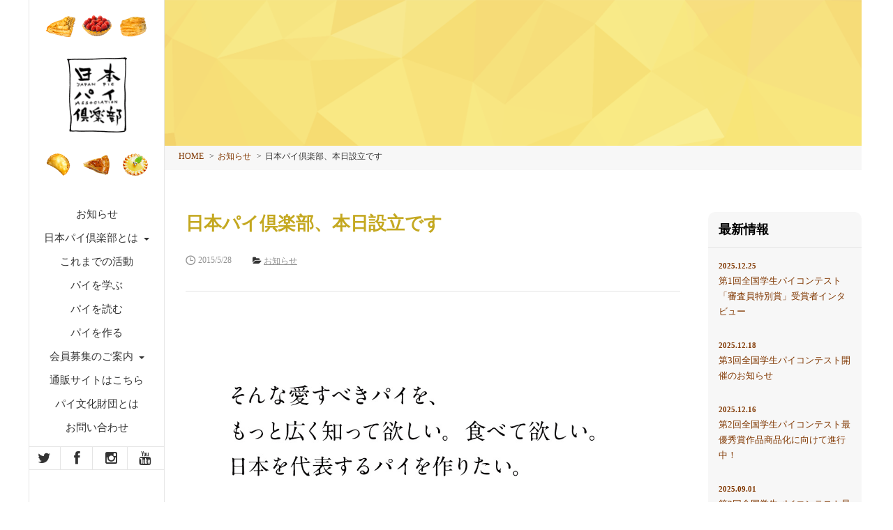

--- FILE ---
content_type: text/html; charset=UTF-8
request_url: https://pie-japan.com/information/%E3%82%BF%E3%82%A4%E3%83%88%E3%83%AB%E3%81%8C%E5%85%A5%E3%82%8A%E3%81%BE%E3%81%99%E3%82%BF%E3%82%A4%E3%83%88%E3%83%AB%E3%81%8C%E5%85%A5%E3%82%8A%E3%81%BE%E3%81%99%E3%82%BF%E3%82%A4%E3%83%88%E3%83%AB-2/
body_size: 11876
content:
<!DOCTYPE html>
<!--[if lt IE 7]><html lang="ja"
	prefix="og: https://ogp.me/ns#"  class="no-js lt-ie9 lt-ie8 lt-ie7"><![endif]-->
<!--[if (IE 7)&!(IEMobile)]><html lang="ja"
	prefix="og: https://ogp.me/ns#"  class="no-js lt-ie9 lt-ie8"><![endif]-->
<!--[if (IE 8)&!(IEMobile)]><html lang="ja"
	prefix="og: https://ogp.me/ns#"  class="no-js lt-ie9"><![endif]-->
<!--[if gt IE 8]><!-->
<html lang="ja"
	prefix="og: https://ogp.me/ns#"  class="no-js">
<!--<![endif]-->

<head>
	<meta charset="utf-8">
		<meta http-equiv="X-UA-Compatible" content="IE=edge">
	<meta http-equiv="Content-Script-Type" content="text/javascript">
	
		<meta name="HandheldFriendly" content="True">
	<meta name="MobileOptimized" content="320">
	<meta name="viewport" content="width=device-width, initial-scale=1, maximum-scale=1, user-scalable=no">

		<link rel="apple-touch-icon" href="https://pie-japan.com/wp-content/themes/pie-japan/library/images/apple-touch-icon.png">
	<link rel="icon" href="https://pie-japan.com/wp-content/themes/pie-japan/favicon.png">
	<!--[if IE]>
			<link rel="shortcut icon" href="https://pie-japan.com/wp-content/themes/pie-japan/favicon.ico">
		<![endif]-->
		<meta name="msapplication-TileColor" content="#5596d1">
	<meta name="msapplication-TileImage" content="https://pie-japan.com/wp-content/themes/pie-japan/library/images/win8-tile-icon.png">
	<meta name="theme-color" content="#5596d1">

	<link rel="pingback" href="https://pie-japan.com/xmlrpc.php">

		
		<!-- All in One SEO 4.1.1.2 -->
		<title>日本パイ倶楽部、本日設立です | 日本パイ倶楽部</title>
		<meta name="description" content="パイとは… 一枚一枚、生地と油脂が折り重ねられ、 手間ひまかけて出来上がるその逸品は、 決して主役ではなく、「究極の黒子」である。 ときにはアップルパイに、ときにはミルフィーユに。 今度はタルトになったかと... もっと読む »"/>
		<link rel="canonical" href="https://pie-japan.com/information/%e3%82%bf%e3%82%a4%e3%83%88%e3%83%ab%e3%81%8c%e5%85%a5%e3%82%8a%e3%81%be%e3%81%99%e3%82%bf%e3%82%a4%e3%83%88%e3%83%ab%e3%81%8c%e5%85%a5%e3%82%8a%e3%81%be%e3%81%99%e3%82%bf%e3%82%a4%e3%83%88%e3%83%ab-2/" />
		<meta property="og:site_name" content="日本パイ倶楽部" />
		<meta property="og:type" content="article" />
		<meta property="og:title" content="日本パイ倶楽部、本日設立です | 日本パイ倶楽部" />
		<meta property="og:description" content="パイとは… 一枚一枚、生地と油脂が折り重ねられ、 手間ひまかけて出来上がるその逸品は、 決して主役ではなく、「究極の黒子」である。 ときにはアップルパイに、ときにはミルフィーユに。 今度はタルトになったかと... もっと読む »" />
		<meta property="og:url" content="https://pie-japan.com/information/%e3%82%bf%e3%82%a4%e3%83%88%e3%83%ab%e3%81%8c%e5%85%a5%e3%82%8a%e3%81%be%e3%81%99%e3%82%bf%e3%82%a4%e3%83%88%e3%83%ab%e3%81%8c%e5%85%a5%e3%82%8a%e3%81%be%e3%81%99%e3%82%bf%e3%82%a4%e3%83%88%e3%83%ab-2/" />
		<meta property="og:image" content="https://pie-japan-com.check-xserver.jp/wp-content/uploads/2018/07/ogp.png" />
		<meta property="og:image:secure_url" content="https://pie-japan-com.check-xserver.jp/wp-content/uploads/2018/07/ogp.png" />
		<meta property="article:published_time" content="2015-05-28T05:35:40Z" />
		<meta property="article:modified_time" content="2022-07-27T09:16:33Z" />
		<meta name="twitter:card" content="summary_large_image" />
		<meta name="twitter:domain" content="pie-japan.com" />
		<meta name="twitter:title" content="日本パイ倶楽部、本日設立です | 日本パイ倶楽部" />
		<meta name="twitter:description" content="パイとは… 一枚一枚、生地と油脂が折り重ねられ、 手間ひまかけて出来上がるその逸品は、 決して主役ではなく、「究極の黒子」である。 ときにはアップルパイに、ときにはミルフィーユに。 今度はタルトになったかと... もっと読む »" />
		<meta name="twitter:image" content="http://pie-japan-com.check-xserver.jp/wp-content/uploads/2018/07/ogp.png" />
		<meta name="google" content="nositelinkssearchbox" />
		<script type="application/ld+json" class="aioseo-schema">
			{"@context":"https:\/\/schema.org","@graph":[{"@type":"WebSite","@id":"https:\/\/pie-japan.com\/#website","url":"https:\/\/pie-japan.com\/","name":"\u65e5\u672c\u30d1\u30a4\u5036\u697d\u90e8","description":"\u591a\u304f\u306e\u65b9\u306b\u7f8e\u5473\u3057\u304f\u3066\u6c4e\u7528\u6027\u306e\u3042\u308b\u30d1\u30a4\u306b\u3064\u3044\u3066\u77e5\u3063\u3066\u3044\u305f\u3060\u304d\u305f\u3044\u3001\u98df\u3079\u3066\u3044\u305f\u3060\u304d\u305f\u3044\u3002","publisher":{"@id":"https:\/\/pie-japan.com\/#organization"}},{"@type":"Organization","@id":"https:\/\/pie-japan.com\/#organization","name":"\u65e5\u672c\u30d1\u30a4\u5036\u697d\u90e8","url":"https:\/\/pie-japan.com\/"},{"@type":"BreadcrumbList","@id":"https:\/\/pie-japan.com\/information\/%e3%82%bf%e3%82%a4%e3%83%88%e3%83%ab%e3%81%8c%e5%85%a5%e3%82%8a%e3%81%be%e3%81%99%e3%82%bf%e3%82%a4%e3%83%88%e3%83%ab%e3%81%8c%e5%85%a5%e3%82%8a%e3%81%be%e3%81%99%e3%82%bf%e3%82%a4%e3%83%88%e3%83%ab-2\/#breadcrumblist","itemListElement":[{"@type":"ListItem","@id":"https:\/\/pie-japan.com\/#listItem","position":"1","item":{"@id":"https:\/\/pie-japan.com\/#item","name":"\u30db\u30fc\u30e0","description":"\u65e5\u672c\u30d1\u30a4\u5036\u697d\u90e8\u3068\u306f \u4e00\u679a\u4e00\u679a\u751f\u5730\u3068\u6cb9\u8102\u304c\u6298\u308a\u91cd\u306d\u3089\u308c\u3001\u624b\u9593\u3072\u307e\u304b\u3051\u3066\u51fa\u6765\u4e0a\u304c\u308b\u305d\u306e\u9038\u54c1\u306f\u3001 \u6c7a\u3057\u3066\u4e3b\u5f79\u3067\u306f\u306a\u304f... \u3082\u3063\u3068\u8aad\u3080 \u00bb","url":"https:\/\/pie-japan.com\/"},"nextItem":"https:\/\/pie-japan.com\/information\/#listItem"},{"@type":"ListItem","@id":"https:\/\/pie-japan.com\/information\/#listItem","position":"2","item":{"@id":"https:\/\/pie-japan.com\/information\/#item","name":"\u304a\u77e5\u3089\u305b","description":"\u30d1\u30a4\u3068\u306f\u2026 \u4e00\u679a\u4e00\u679a\u3001\u751f\u5730\u3068\u6cb9\u8102\u304c\u6298\u308a\u91cd\u306d\u3089\u308c\u3001 \u624b\u9593\u3072\u307e\u304b\u3051\u3066\u51fa\u6765\u4e0a\u304c\u308b\u305d\u306e\u9038\u54c1\u306f\u3001 \u6c7a\u3057\u3066\u4e3b\u5f79\u3067\u306f\u306a\u304f\u3001\u300c\u7a76\u6975\u306e\u9ed2\u5b50\u300d\u3067\u3042\u308b\u3002 \u3068\u304d\u306b\u306f\u30a2\u30c3\u30d7\u30eb\u30d1\u30a4\u306b\u3001\u3068\u304d\u306b\u306f\u30df\u30eb\u30d5\u30a3\u30fc\u30e6\u306b\u3002 \u4eca\u5ea6\u306f\u30bf\u30eb\u30c8\u306b\u306a\u3063\u305f\u304b\u3068... \u3082\u3063\u3068\u8aad\u3080 \u00bb","url":"https:\/\/pie-japan.com\/information\/"},"nextItem":"https:\/\/pie-japan.com\/information\/%e3%82%bf%e3%82%a4%e3%83%88%e3%83%ab%e3%81%8c%e5%85%a5%e3%82%8a%e3%81%be%e3%81%99%e3%82%bf%e3%82%a4%e3%83%88%e3%83%ab%e3%81%8c%e5%85%a5%e3%82%8a%e3%81%be%e3%81%99%e3%82%bf%e3%82%a4%e3%83%88%e3%83%ab-2\/#listItem","previousItem":"https:\/\/pie-japan.com\/#listItem"},{"@type":"ListItem","@id":"https:\/\/pie-japan.com\/information\/%e3%82%bf%e3%82%a4%e3%83%88%e3%83%ab%e3%81%8c%e5%85%a5%e3%82%8a%e3%81%be%e3%81%99%e3%82%bf%e3%82%a4%e3%83%88%e3%83%ab%e3%81%8c%e5%85%a5%e3%82%8a%e3%81%be%e3%81%99%e3%82%bf%e3%82%a4%e3%83%88%e3%83%ab-2\/#listItem","position":"3","item":{"@id":"https:\/\/pie-japan.com\/information\/%e3%82%bf%e3%82%a4%e3%83%88%e3%83%ab%e3%81%8c%e5%85%a5%e3%82%8a%e3%81%be%e3%81%99%e3%82%bf%e3%82%a4%e3%83%88%e3%83%ab%e3%81%8c%e5%85%a5%e3%82%8a%e3%81%be%e3%81%99%e3%82%bf%e3%82%a4%e3%83%88%e3%83%ab-2\/#item","name":"\u65e5\u672c\u30d1\u30a4\u5036\u697d\u90e8\u3001\u672c\u65e5\u8a2d\u7acb\u3067\u3059","description":"\u30d1\u30a4\u3068\u306f\u2026 \u4e00\u679a\u4e00\u679a\u3001\u751f\u5730\u3068\u6cb9\u8102\u304c\u6298\u308a\u91cd\u306d\u3089\u308c\u3001 \u624b\u9593\u3072\u307e\u304b\u3051\u3066\u51fa\u6765\u4e0a\u304c\u308b\u305d\u306e\u9038\u54c1\u306f\u3001 \u6c7a\u3057\u3066\u4e3b\u5f79\u3067\u306f\u306a\u304f\u3001\u300c\u7a76\u6975\u306e\u9ed2\u5b50\u300d\u3067\u3042\u308b\u3002 \u3068\u304d\u306b\u306f\u30a2\u30c3\u30d7\u30eb\u30d1\u30a4\u306b\u3001\u3068\u304d\u306b\u306f\u30df\u30eb\u30d5\u30a3\u30fc\u30e6\u306b\u3002 \u4eca\u5ea6\u306f\u30bf\u30eb\u30c8\u306b\u306a\u3063\u305f\u304b\u3068... \u3082\u3063\u3068\u8aad\u3080 \u00bb","url":"https:\/\/pie-japan.com\/information\/%e3%82%bf%e3%82%a4%e3%83%88%e3%83%ab%e3%81%8c%e5%85%a5%e3%82%8a%e3%81%be%e3%81%99%e3%82%bf%e3%82%a4%e3%83%88%e3%83%ab%e3%81%8c%e5%85%a5%e3%82%8a%e3%81%be%e3%81%99%e3%82%bf%e3%82%a4%e3%83%88%e3%83%ab-2\/"},"previousItem":"https:\/\/pie-japan.com\/information\/#listItem"}]},{"@type":"Person","@id":"https:\/\/pie-japan.com\/author\/admin\/#author","url":"https:\/\/pie-japan.com\/author\/admin\/","name":"\u65e5\u672c\u30d1\u30a4\u5036\u697d\u90e8","image":{"@type":"ImageObject","@id":"https:\/\/pie-japan.com\/information\/%e3%82%bf%e3%82%a4%e3%83%88%e3%83%ab%e3%81%8c%e5%85%a5%e3%82%8a%e3%81%be%e3%81%99%e3%82%bf%e3%82%a4%e3%83%88%e3%83%ab%e3%81%8c%e5%85%a5%e3%82%8a%e3%81%be%e3%81%99%e3%82%bf%e3%82%a4%e3%83%88%e3%83%ab-2\/#authorImage","url":"https:\/\/secure.gravatar.com\/avatar\/9c95cefb377165cfb320240ec8cac322?s=96&d=mm&r=g","width":"96","height":"96","caption":"\u65e5\u672c\u30d1\u30a4\u5036\u697d\u90e8"}},{"@type":"WebPage","@id":"https:\/\/pie-japan.com\/information\/%e3%82%bf%e3%82%a4%e3%83%88%e3%83%ab%e3%81%8c%e5%85%a5%e3%82%8a%e3%81%be%e3%81%99%e3%82%bf%e3%82%a4%e3%83%88%e3%83%ab%e3%81%8c%e5%85%a5%e3%82%8a%e3%81%be%e3%81%99%e3%82%bf%e3%82%a4%e3%83%88%e3%83%ab-2\/#webpage","url":"https:\/\/pie-japan.com\/information\/%e3%82%bf%e3%82%a4%e3%83%88%e3%83%ab%e3%81%8c%e5%85%a5%e3%82%8a%e3%81%be%e3%81%99%e3%82%bf%e3%82%a4%e3%83%88%e3%83%ab%e3%81%8c%e5%85%a5%e3%82%8a%e3%81%be%e3%81%99%e3%82%bf%e3%82%a4%e3%83%88%e3%83%ab-2\/","name":"\u65e5\u672c\u30d1\u30a4\u5036\u697d\u90e8\u3001\u672c\u65e5\u8a2d\u7acb\u3067\u3059 | \u65e5\u672c\u30d1\u30a4\u5036\u697d\u90e8","description":"\u30d1\u30a4\u3068\u306f\u2026 \u4e00\u679a\u4e00\u679a\u3001\u751f\u5730\u3068\u6cb9\u8102\u304c\u6298\u308a\u91cd\u306d\u3089\u308c\u3001 \u624b\u9593\u3072\u307e\u304b\u3051\u3066\u51fa\u6765\u4e0a\u304c\u308b\u305d\u306e\u9038\u54c1\u306f\u3001 \u6c7a\u3057\u3066\u4e3b\u5f79\u3067\u306f\u306a\u304f\u3001\u300c\u7a76\u6975\u306e\u9ed2\u5b50\u300d\u3067\u3042\u308b\u3002 \u3068\u304d\u306b\u306f\u30a2\u30c3\u30d7\u30eb\u30d1\u30a4\u306b\u3001\u3068\u304d\u306b\u306f\u30df\u30eb\u30d5\u30a3\u30fc\u30e6\u306b\u3002 \u4eca\u5ea6\u306f\u30bf\u30eb\u30c8\u306b\u306a\u3063\u305f\u304b\u3068... \u3082\u3063\u3068\u8aad\u3080 \u00bb","inLanguage":"ja","isPartOf":{"@id":"https:\/\/pie-japan.com\/#website"},"breadcrumb":{"@id":"https:\/\/pie-japan.com\/information\/%e3%82%bf%e3%82%a4%e3%83%88%e3%83%ab%e3%81%8c%e5%85%a5%e3%82%8a%e3%81%be%e3%81%99%e3%82%bf%e3%82%a4%e3%83%88%e3%83%ab%e3%81%8c%e5%85%a5%e3%82%8a%e3%81%be%e3%81%99%e3%82%bf%e3%82%a4%e3%83%88%e3%83%ab-2\/#breadcrumblist"},"author":"https:\/\/pie-japan.com\/information\/%e3%82%bf%e3%82%a4%e3%83%88%e3%83%ab%e3%81%8c%e5%85%a5%e3%82%8a%e3%81%be%e3%81%99%e3%82%bf%e3%82%a4%e3%83%88%e3%83%ab%e3%81%8c%e5%85%a5%e3%82%8a%e3%81%be%e3%81%99%e3%82%bf%e3%82%a4%e3%83%88%e3%83%ab-2\/#author","creator":"https:\/\/pie-japan.com\/information\/%e3%82%bf%e3%82%a4%e3%83%88%e3%83%ab%e3%81%8c%e5%85%a5%e3%82%8a%e3%81%be%e3%81%99%e3%82%bf%e3%82%a4%e3%83%88%e3%83%ab%e3%81%8c%e5%85%a5%e3%82%8a%e3%81%be%e3%81%99%e3%82%bf%e3%82%a4%e3%83%88%e3%83%ab-2\/#author","datePublished":"2015-05-28T05:35:40+09:00","dateModified":"2022-07-27T09:16:33+09:00"},{"@type":"Article","@id":"https:\/\/pie-japan.com\/information\/%e3%82%bf%e3%82%a4%e3%83%88%e3%83%ab%e3%81%8c%e5%85%a5%e3%82%8a%e3%81%be%e3%81%99%e3%82%bf%e3%82%a4%e3%83%88%e3%83%ab%e3%81%8c%e5%85%a5%e3%82%8a%e3%81%be%e3%81%99%e3%82%bf%e3%82%a4%e3%83%88%e3%83%ab-2\/#article","name":"\u65e5\u672c\u30d1\u30a4\u5036\u697d\u90e8\u3001\u672c\u65e5\u8a2d\u7acb\u3067\u3059 | \u65e5\u672c\u30d1\u30a4\u5036\u697d\u90e8","description":"\u30d1\u30a4\u3068\u306f\u2026 \u4e00\u679a\u4e00\u679a\u3001\u751f\u5730\u3068\u6cb9\u8102\u304c\u6298\u308a\u91cd\u306d\u3089\u308c\u3001 \u624b\u9593\u3072\u307e\u304b\u3051\u3066\u51fa\u6765\u4e0a\u304c\u308b\u305d\u306e\u9038\u54c1\u306f\u3001 \u6c7a\u3057\u3066\u4e3b\u5f79\u3067\u306f\u306a\u304f\u3001\u300c\u7a76\u6975\u306e\u9ed2\u5b50\u300d\u3067\u3042\u308b\u3002 \u3068\u304d\u306b\u306f\u30a2\u30c3\u30d7\u30eb\u30d1\u30a4\u306b\u3001\u3068\u304d\u306b\u306f\u30df\u30eb\u30d5\u30a3\u30fc\u30e6\u306b\u3002 \u4eca\u5ea6\u306f\u30bf\u30eb\u30c8\u306b\u306a\u3063\u305f\u304b\u3068... \u3082\u3063\u3068\u8aad\u3080 \u00bb","headline":"\u65e5\u672c\u30d1\u30a4\u5036\u697d\u90e8\u3001\u672c\u65e5\u8a2d\u7acb\u3067\u3059","author":{"@id":"https:\/\/pie-japan.com\/author\/admin\/#author"},"publisher":{"@id":"https:\/\/pie-japan.com\/#organization"},"datePublished":"2015-05-28T05:35:40+09:00","dateModified":"2022-07-27T09:16:33+09:00","articleSection":"\u304a\u77e5\u3089\u305b, \u516c\u5f0f\u30d7\u30ec\u30b9\u767a\u8868","mainEntityOfPage":{"@id":"https:\/\/pie-japan.com\/information\/%e3%82%bf%e3%82%a4%e3%83%88%e3%83%ab%e3%81%8c%e5%85%a5%e3%82%8a%e3%81%be%e3%81%99%e3%82%bf%e3%82%a4%e3%83%88%e3%83%ab%e3%81%8c%e5%85%a5%e3%82%8a%e3%81%be%e3%81%99%e3%82%bf%e3%82%a4%e3%83%88%e3%83%ab-2\/#webpage"},"isPartOf":{"@id":"https:\/\/pie-japan.com\/information\/%e3%82%bf%e3%82%a4%e3%83%88%e3%83%ab%e3%81%8c%e5%85%a5%e3%82%8a%e3%81%be%e3%81%99%e3%82%bf%e3%82%a4%e3%83%88%e3%83%ab%e3%81%8c%e5%85%a5%e3%82%8a%e3%81%be%e3%81%99%e3%82%bf%e3%82%a4%e3%83%88%e3%83%ab-2\/#webpage"},"image":{"@type":"ImageObject","@id":"https:\/\/pie-japan.com\/#articleImage","url":"https:\/\/pie-japan.com\/wp-content\/uploads\/2015\/05\/1-20150529-1.jpg"}}]}
		</script>
		<script type="text/javascript" >
			window.ga=window.ga||function(){(ga.q=ga.q||[]).push(arguments)};ga.l=+new Date;
			ga('create', "UA-63448362-1", 'auto');
			ga('require', 'outboundLinkTracker');
			ga('send', 'pageview');
		</script>
		<script async src="https://www.google-analytics.com/analytics.js"></script>
		<script async src="https://pie-japan.com/wp-content/plugins/all-in-one-seo-pack/app/Common/Assets/js/autotrack.js?ver=4.1.1.2"></script>
		<!-- All in One SEO -->

<link rel='dns-prefetch' href='//fonts.googleapis.com' />
<link rel='dns-prefetch' href='//s.w.org' />
<link rel="alternate" type="application/rss+xml" title="日本パイ倶楽部 &raquo; フィード" href="https://pie-japan.com/feed/" />
<link rel="alternate" type="application/rss+xml" title="日本パイ倶楽部 &raquo; コメントフィード" href="https://pie-japan.com/comments/feed/" />
<link rel="alternate" type="application/rss+xml" title="日本パイ倶楽部 &raquo; 日本パイ倶楽部、本日設立です のコメントのフィード" href="https://pie-japan.com/information/%e3%82%bf%e3%82%a4%e3%83%88%e3%83%ab%e3%81%8c%e5%85%a5%e3%82%8a%e3%81%be%e3%81%99%e3%82%bf%e3%82%a4%e3%83%88%e3%83%ab%e3%81%8c%e5%85%a5%e3%82%8a%e3%81%be%e3%81%99%e3%82%bf%e3%82%a4%e3%83%88%e3%83%ab-2/feed/" />
		<script type="text/javascript">
			window._wpemojiSettings = {"baseUrl":"https:\/\/s.w.org\/images\/core\/emoji\/13.0.1\/72x72\/","ext":".png","svgUrl":"https:\/\/s.w.org\/images\/core\/emoji\/13.0.1\/svg\/","svgExt":".svg","source":{"concatemoji":"https:\/\/pie-japan.com\/wp-includes\/js\/wp-emoji-release.min.js"}};
			!function(e,a,t){var n,r,o,i=a.createElement("canvas"),p=i.getContext&&i.getContext("2d");function s(e,t){var a=String.fromCharCode;p.clearRect(0,0,i.width,i.height),p.fillText(a.apply(this,e),0,0);e=i.toDataURL();return p.clearRect(0,0,i.width,i.height),p.fillText(a.apply(this,t),0,0),e===i.toDataURL()}function c(e){var t=a.createElement("script");t.src=e,t.defer=t.type="text/javascript",a.getElementsByTagName("head")[0].appendChild(t)}for(o=Array("flag","emoji"),t.supports={everything:!0,everythingExceptFlag:!0},r=0;r<o.length;r++)t.supports[o[r]]=function(e){if(!p||!p.fillText)return!1;switch(p.textBaseline="top",p.font="600 32px Arial",e){case"flag":return s([127987,65039,8205,9895,65039],[127987,65039,8203,9895,65039])?!1:!s([55356,56826,55356,56819],[55356,56826,8203,55356,56819])&&!s([55356,57332,56128,56423,56128,56418,56128,56421,56128,56430,56128,56423,56128,56447],[55356,57332,8203,56128,56423,8203,56128,56418,8203,56128,56421,8203,56128,56430,8203,56128,56423,8203,56128,56447]);case"emoji":return!s([55357,56424,8205,55356,57212],[55357,56424,8203,55356,57212])}return!1}(o[r]),t.supports.everything=t.supports.everything&&t.supports[o[r]],"flag"!==o[r]&&(t.supports.everythingExceptFlag=t.supports.everythingExceptFlag&&t.supports[o[r]]);t.supports.everythingExceptFlag=t.supports.everythingExceptFlag&&!t.supports.flag,t.DOMReady=!1,t.readyCallback=function(){t.DOMReady=!0},t.supports.everything||(n=function(){t.readyCallback()},a.addEventListener?(a.addEventListener("DOMContentLoaded",n,!1),e.addEventListener("load",n,!1)):(e.attachEvent("onload",n),a.attachEvent("onreadystatechange",function(){"complete"===a.readyState&&t.readyCallback()})),(n=t.source||{}).concatemoji?c(n.concatemoji):n.wpemoji&&n.twemoji&&(c(n.twemoji),c(n.wpemoji)))}(window,document,window._wpemojiSettings);
		</script>
		<style type="text/css">
img.wp-smiley,
img.emoji {
	display: inline !important;
	border: none !important;
	box-shadow: none !important;
	height: 1em !important;
	width: 1em !important;
	margin: 0 .07em !important;
	vertical-align: -0.1em !important;
	background: none !important;
	padding: 0 !important;
}
</style>
	<link rel='stylesheet' id='wp-block-library-css'  href='https://pie-japan.com/wp-includes/css/dist/block-library/style.min.css' type='text/css' media='all' />
<link rel='stylesheet' id='wp-pagenavi-css'  href='https://pie-japan.com/wp-content/plugins/wp-pagenavi/pagenavi-css.css' type='text/css' media='all' />
<link rel='stylesheet' id='googleFonts-css'  href='//fonts.googleapis.com/css?family=Lato%3A400%2C700%2C400italic%2C700italic' type='text/css' media='all' />
<link rel='stylesheet' id='msl-main-css'  href='https://pie-japan.com/wp-content/plugins/master-slider/public/assets/css/masterslider.main.css' type='text/css' media='all' />
<link rel='stylesheet' id='msl-custom-css'  href='https://pie-japan.com/wp-content/uploads/master-slider/custom.css' type='text/css' media='all' />
<!--[if lt IE 9]>
<link rel='stylesheet' id='bones-ie-only-css'  href='https://pie-japan.com/wp-content/themes/pie-japan/library/css/ie.css' type='text/css' media='all' />
<![endif]-->
<link rel='stylesheet' id='jquery.lightbox.min.css-css'  href='https://pie-japan.com/wp-content/plugins/wp-jquery-lightbox/styles/lightbox.min.css' type='text/css' media='all' />
<script type='text/javascript' src='https://pie-japan.com/wp-content/themes/pie-japan/library/js/libs/modernizr.custom.min.js' id='bones-modernizr-js'></script>
<script type='text/javascript' src='https://pie-japan.com/wp-includes/js/jquery/jquery.min.js' id='jquery-core-js'></script>
<script type='text/javascript' src='https://pie-japan.com/wp-includes/js/jquery/jquery-migrate.min.js' id='jquery-migrate-js'></script>
<link rel="https://api.w.org/" href="https://pie-japan.com/wp-json/" /><link rel="alternate" type="application/json" href="https://pie-japan.com/wp-json/wp/v2/posts/3866" /><link rel='shortlink' href='https://pie-japan.com/?p=3866' />
<link rel="alternate" type="application/json+oembed" href="https://pie-japan.com/wp-json/oembed/1.0/embed?url=https%3A%2F%2Fpie-japan.com%2Finformation%2F%25e3%2582%25bf%25e3%2582%25a4%25e3%2583%2588%25e3%2583%25ab%25e3%2581%258c%25e5%2585%25a5%25e3%2582%258a%25e3%2581%25be%25e3%2581%2599%25e3%2582%25bf%25e3%2582%25a4%25e3%2583%2588%25e3%2583%25ab%25e3%2581%258c%25e5%2585%25a5%25e3%2582%258a%25e3%2581%25be%25e3%2581%2599%25e3%2582%25bf%25e3%2582%25a4%25e3%2583%2588%25e3%2583%25ab-2%2F" />
<link rel="alternate" type="text/xml+oembed" href="https://pie-japan.com/wp-json/oembed/1.0/embed?url=https%3A%2F%2Fpie-japan.com%2Finformation%2F%25e3%2582%25bf%25e3%2582%25a4%25e3%2583%2588%25e3%2583%25ab%25e3%2581%258c%25e5%2585%25a5%25e3%2582%258a%25e3%2581%25be%25e3%2581%2599%25e3%2582%25bf%25e3%2582%25a4%25e3%2583%2588%25e3%2583%25ab%25e3%2581%258c%25e5%2585%25a5%25e3%2582%258a%25e3%2581%25be%25e3%2581%2599%25e3%2582%25bf%25e3%2582%25a4%25e3%2583%2588%25e3%2583%25ab-2%2F&#038;format=xml" />
<script>var ms_grabbing_curosr = 'https://pie-japan.com/wp-content/plugins/master-slider/public/assets/css/common/grabbing.cur', ms_grab_curosr = 'https://pie-japan.com/wp-content/plugins/master-slider/public/assets/css/common/grab.cur';</script>
<meta name="generator" content="MasterSlider 3.7.8 - Responsive Touch Image Slider | avt.li/msf" />
<meta name="redi-version" content="1.2.2" />	
			<link href="https://pie-japan.com/wp-content/themes/pie-japan/library/css/reset.css" type="text/css" rel="stylesheet">
	<link href="https://pie-japan.com/wp-content/themes/pie-japan/library/css/common.css" type="text/css" rel="stylesheet">
	<link href="https://pie-japan.com/wp-content/themes/pie-japan/library/css/drawer.css" type="text/css" rel="stylesheet">

	<!--スマホ -->
	<link media="only screen and (max-width: 1023px)" href="https://pie-japan.com/wp-content/themes/pie-japan/library/css/style_sp.css" type="text/css" rel="stylesheet">
	<!--/スマホ -->
	<!--PC -->
	<link media="screen and (min-width:1024px)" href="https://pie-japan.com/wp-content/themes/pie-japan/library/css/style_pc.css" type="text/css" rel="stylesheet">
	<!--/PC -->
	<link href="//netdna.bootstrapcdn.com/font-awesome/4.0.3/css/font-awesome.min.css" rel="stylesheet">
	<link href="https://pie-japan.com/wp-content/themes/pie-japan/library/css/animate.css" type="text/css" rel="stylesheet">
	<link rel="stylesheet" href="https://pie-japan.com/wp-content/themes/pie-japan/library/css/print.css" type="text/css" media="print"/>
</head>

<body id="home" class="drawer drawer--left drawer--sidebar" itemscope itemtype="http://schema.org/WebPage">
	<div id="fb-root"></div>
<script>(function(d, s, id) {
  var js, fjs = d.getElementsByTagName(s)[0];
  if (d.getElementById(id)) return;
  js = d.createElement(s); js.id = id;
  js.src = 'https://connect.facebook.net/ja_JP/sdk.js#xfbml=1&version=v2.11&appId=260804367293872';
  fjs.parentNode.insertBefore(js, fjs);
}(document, 'script', 'facebook-jssdk'));</script>
			<div id="loader-bg">
		<div id="loader">
			<img src="https://pie-japan.com/wp-content/themes/pie-japan/library/images/common/loading.gif" width="75" height="75" alt="Now Loading..." />
			<p>Now Loading...</p>
		</div>
	</div>
		<style type="text/css">
			#wrap{
				display: none;
			}
		</style>
		<script type="text/javascript" >
/* loading */
jQuery(function() {
  var h = jQuery(window).height();
  jQuery('#wrap').css('display','none');
  jQuery('#loader-bg ,#loader').height(h).css('display','block');
});
 
jQuery(window).load(function () { //全ての読み込みが完了したら実行
  jQuery('#loader-bg').delay(900).fadeOut(800);
  jQuery('#loader').delay(600).fadeOut(300);
  jQuery('#wrap').css('display', 'block');
});
 
//10秒たったら強制的にロード画面を非表示
jQuery(function(){
  setTimeout('stopload()',10000);
});
 
function stopload(){
  jQuery('#wrap').css('display','block');
  jQuery('#loader-bg').delay(900).fadeOut(800);
  jQuery('#loader').delay(600).fadeOut(300);
}
</script>
		<div id="wrap" class="clearfix">
		<header id="common_header" role="banner">
			<div class="drawer-navbar-header">
				<h1><a class="drawer-brand" href="https://pie-japan.com/"><img src="https://pie-japan.com/wp-content/themes/pie-japan/library/images/common/logo_pc.png" width="1056" height="364" alt="" class="js-image-switch" /></a></h1>
				<button type="button" class="drawer-toggle drawer-hamburger">
						<span class="sr-only">toggle navigation</span>
						<span class="drawer-hamburger-icon"></span>
					</button>
			</div>
			<nav class="drawer-nav" role="navigation">
				<ul class="drawer-menu">
					<li class="pc_none"><a class="drawer-menu-item" href="https://pie-japan.com/">HOME</a>
					</li>
					<li><a class="drawer-menu-item" href="https://pie-japan.com/information/">お知らせ</a>
					</li>
<!--
					<li><a class="drawer-menu-item" href="https://pie-japan.com/pie-blog/">パイ好きによるパイブログ</a>
					</li>
-->
					<li class="drawer-dropdown"><a class="drawer-menu-item" href="javascript:();" data-toggle="dropdown" role="button" aria-expanded="false">日本パイ倶楽部とは <span class="drawer-caret"></span></a>
						<ul class="drawer-dropdown-menu">
							<li><a class="drawer-dropdown-menu-item" href="https://pie-japan.com/about/">日本パイ倶楽部とは　トップ</a>
							</li>
							<li><a class="drawer-dropdown-menu-item" href="https://pie-japan.com/about/our_mission/">私たちの使命</a>
							</li>
							<li><a class="drawer-dropdown-menu-item" href="https://pie-japan.com/about/members/">代表挨拶 役員紹介</a>
							</li>
							<li><a class="drawer-dropdown-menu-item" href="https://pie-japan.com/about/definition/">日本パイ倶楽部のパイの定義</a>
							</li>
						</ul>
					</li>
					<li><a class="drawer-menu-item" href="https://pie-japan.com/history/">これまでの活動</a>
					</li>
					<li><a class="drawer-menu-item" href="https://pie-japan.com/pie-learn/">パイを学ぶ</a>
					</li>
					<li><a class="drawer-menu-item" href="https://pie-japan.com/pie-column/">パイを読む</a>
					</li>
					<li><a class="drawer-menu-item" href="https://pie-japan.com/pie-recipe/">パイを作る</a>
					</li>
<!--
					<li><a class="drawer-menu-item" href="https://pie-japan.com/introduce/">取り組みの紹介</a>
					</li>
-->
					<li class="drawer-dropdown"><a class="drawer-menu-item" href="javascript:();" data-toggle="dropdown" role="button" aria-expanded="false">会員募集のご案内 <span class="drawer-caret"></span></a>
						<ul class="drawer-dropdown-menu">
							<li><a class="drawer-dropdown-menu-item" href="https://pie-japan.com/kojin">個人会員になる</a>
							</li>
							<li><a class="drawer-dropdown-menu-item" href="https://pie-japan.com/hojin/">法人会員になる</a>
							</li>
						</ul>
					</li>
					<li><a class="drawer-menu-item" href="https://pie-japan.shop-pro.jp/" target="_blank">通販サイトはこちら</a>
					</li>
					<li><a class="drawer-menu-item" href="https://pie-japan.org/" target="_blank"> パイ文化財団とは</a>
					</li>
					<li><a class="drawer-menu-item" href="https://pie-japan.com/contact/">お問い合わせ</a>
					</li>
				</ul>
				<ul id="menu-header-sub">
					<li><a href="https://twitter.com/InfoJpa" target="_blank"><i class="fa fa-twitter"></i></a>
					</li>
					<li><a href="https://www.facebook.com/Pie.Possibility.Project/" target="_blank"><i class="fa fa-facebook"></i></a>
					</li>
					<li><a href="https://www.instagram.com/japan_pie_association/" target="_blank"><i class="fa fa-instagram"></i></a>
					</li>
					<li><a href="https://www.youtube.com/channel/UCQv0Z5grzT04BhOhxPSkePg" target="_blank"><i class="fa fa-youtube"></i></a>
					</li>
				</ul>
			</nav>
		</header>
		
		

		<div id="wrapper" class="drawer-contents"><div class="wrap clearfix"><h2 class="content_titArea">
		<a href="https://pie-japan.com/information/"><br>
			<span></span></a>
	</h2>
	<div id="breadcrumb" class="clearfix">
    <ul>
      <li><a href="https://pie-japan.com/">HOME</a></li>
			<li>
<a href="https://pie-japan.com/category/information/">
<span itemprop="title">お知らせ</span>
</a>
</li>
<li>日本パイ倶楽部、本日設立です</li>
		</ul>
	</div>
	<main id="main" class="news_main" role="main" itemscope itemprop="mainContentOfPage" itemtype="http://schema.org/Blog">
		<div id="info" class="clearfix">
						
<article id="post-3866" class="cf post-3866 post type-post status-publish format-standard hentry category-information category-press" role="article" itemscope itemprop="blogPost" itemtype="http://schema.org/BlogPosting">

		<header class="article-header entry-header">
			<h1 class="entry-title single-title" itemprop="headline" rel="bookmark">
				日本パイ倶楽部、本日設立です			</h1>
			<p>
				<time class="news_time">
					2015/5/28				</time>
								<span class="info_list_cate"><i class="fa fa-folder-open" aria-hidden="true"></i>	<a href="https://pie-japan.com/category/information/" title="お知らせ"> お知らせ</a></span>
			</p>
			      <!--
			<div class="share">
				<ul class="clearfix">
					<li class="tweet">
						<a href="https://twitter.com/share?ref_src=twsrc%5Etfw" class="twitter-share-button" data-show-count="false">Tweet</a><script async src="https://platform.twitter.com/widgets.js" charset="utf-8"></script>
					
					</li>
					<li class="facebook">
						<div class="fb-like" data-href="https://pie-japan.com/information/%e3%82%bf%e3%82%a4%e3%83%88%e3%83%ab%e3%81%8c%e5%85%a5%e3%82%8a%e3%81%be%e3%81%99%e3%82%bf%e3%82%a4%e3%83%88%e3%83%ab%e3%81%8c%e5%85%a5%e3%82%8a%e3%81%be%e3%81%99%e3%82%bf%e3%82%a4%e3%83%88%e3%83%ab-2/" data-layout="button" data-action="like" data-size="small" data-show-faces="true" data-share="true"></div>
					</li>
				</ul>
			</div>
      -->
		</header>
		
		<section class="entry-content single-content cf" itemprop="articleBody">
			<p><center><a href="https://pie-japan.com/wp-content/uploads/2015/05/1-20150529-1.jpg" rel="lightbox[3866]"><img loading="lazy" class="alignnone size-full wp-image-77" src="https://pie-japan.com/wp-content/uploads/2015/05/1-20150529-1.jpg" alt="1-20150529-1" width="1068" height="1516" /></a></center></p>
<p>&nbsp;</p>
<p>
パイとは…</p>
<p>一枚一枚、生地と油脂が折り重ねられ、<br />
手間ひまかけて出来上がるその逸品は、<br />
決して主役ではなく、「究極の黒子」である。</p>
<p>ときにはアップルパイに、ときにはミルフィーユに。<br />
今度はタルトになったかと思ったら、焼きパイ菓子に。</p>
<p>変わり身の早いやつだけど、だれとでも仲良しで、<br />
なぜか憎めないし、いつだって美味いことに変わりはない。</p>
<p>パイは、世界各地で食べられ、愛され、<br />
幸せをもたらす。まさに「幸福、口福の象徴」だ。</p>
<p>だからいつの時代も変わらず<br />
人々の口に福をもらたすパイを応援してみようと思った。</p>
<p>けどこの美味しいパイを独り占めするのはもったいない。</p>
<p>パイを食べ尽くすには、時間と仲間が必要だ。<br />
愛らしい人たちのパイラブ団体。</p>
<p>そんな日本パイ倶楽部、<br />
Japan Pie Association、本日5月29日スタート。</p>
		</section>
				
	</article>
						
			





			<nav class="pagenation_title">
				<ul class="clearfix">
										<li class="prevLink">
						&larr; <a href="https://pie-japan.com/information/hello-world/" rel="prev">プレスの方々へ【パイ倶楽部記者会見のお知らせ】</a>					</li>
															<li class="nextLink">
						<a href="https://pie-japan.com/information/%e3%81%82%e3%81%aa%e3%81%9f%e3%81%ab%e3%81%a8%e3%81%a3%e3%81%a6%e3%83%91%e3%82%a4%e3%81%a8%e3%81%af%e3%80%80vol-001/" rel="next">あなたにとってパイとは　vol.001</a> &rarr;					</li>
									</ul>
			</nav>
			
			
			
			
			
			<!-- 関連記事 -->
			<div id="related-entries">
				<h3>関連記事</h3>
				<div class="related_news_list">
				<ul class="clearfix">
        <li>
						<article>
							<div class="related_list_thumbnail">
								<a href="https://pie-japan.com/information/mitarashi-pie/" title="千鳥屋宗家からみたらし小餅パイが発売されました！">
								<figure><img width="196" height="197" src="https://pie-japan.com/wp-content/uploads/2019/06/image18.jpg" class="attachment-related_thumbnail size-related_thumbnail wp-post-image" alt="" loading="lazy" srcset="https://pie-japan.com/wp-content/uploads/2019/06/image18.jpg 196w, https://pie-japan.com/wp-content/uploads/2019/06/image18-150x150.jpg 150w, https://pie-japan.com/wp-content/uploads/2019/06/image18-172x172.jpg 172w, https://pie-japan.com/wp-content/uploads/2019/06/image18-125x125.jpg 125w" sizes="(max-width: 196px) 100vw, 196px" /></figure>								</a>
							</div>
							<div class="related_list_text">
								<h1><a href="https://pie-japan.com/information/mitarashi-pie/" title="">千鳥屋宗家からみたらし小餅パイが発売されました！</a></h1>
								<div class="clearfix">
									<p>
										<time class="news_time">
										2019/6/11										</time>
																				<span class="related_news_category"><i class="fa fa-folder-open" aria-hidden="true"></i>	<a href="https://pie-japan.com/category/information/" title="お知らせ"> お知らせ</a></span>
									</p>
								</div>
							</div>
						</article>
					</li>
      <li>
						<article>
							<div class="related_list_thumbnail">
								<a href="https://pie-japan.com/information/%e3%82%ad%e3%83%a3%e3%83%b3%e3%83%87%e3%82%a3%e3%81%bf%e3%81%9f%e3%81%84%e3%81%aa%e3%83%91%e3%82%a4%e3%83%9d%e3%83%83%e3%83%97%e3%82%b9/" title="キャンディみたいなパイポップス">
								<figure><img width="196" height="196" src="https://pie-japan.com/wp-content/uploads/2018/07/0801_14.jpg" class="attachment-related_thumbnail size-related_thumbnail wp-post-image" alt="" loading="lazy" srcset="https://pie-japan.com/wp-content/uploads/2018/07/0801_14.jpg 196w, https://pie-japan.com/wp-content/uploads/2018/07/0801_14-150x150.jpg 150w, https://pie-japan.com/wp-content/uploads/2018/07/0801_14-172x172.jpg 172w, https://pie-japan.com/wp-content/uploads/2018/07/0801_14-160x160.jpg 160w, https://pie-japan.com/wp-content/uploads/2018/07/0801_14-125x125.jpg 125w" sizes="(max-width: 196px) 100vw, 196px" /></figure>								</a>
							</div>
							<div class="related_list_text">
								<h1><a href="https://pie-japan.com/information/%e3%82%ad%e3%83%a3%e3%83%b3%e3%83%87%e3%82%a3%e3%81%bf%e3%81%9f%e3%81%84%e3%81%aa%e3%83%91%e3%82%a4%e3%83%9d%e3%83%83%e3%83%97%e3%82%b9/" title="">キャンディみたいなパイポップス</a></h1>
								<div class="clearfix">
									<p>
										<time class="news_time">
										2017/8/1										</time>
																				<span class="related_news_category"><i class="fa fa-folder-open" aria-hidden="true"></i>	<a href="https://pie-japan.com/category/information/" title="お知らせ"> お知らせ</a></span>
									</p>
								</div>
							</div>
						</article>
					</li>
      <li>
						<article>
							<div class="related_list_thumbnail">
								<a href="https://pie-japan.com/information/borscht/" title="寒い日には！ボルシチのポットパイ">
								<figure><img width="200" height="200" src="https://pie-japan.com/wp-content/uploads/2023/11/12e37fc8b2c9aa44feedb1625cf5b621.png" class="attachment-related_thumbnail size-related_thumbnail wp-post-image" alt="" loading="lazy" srcset="https://pie-japan.com/wp-content/uploads/2023/11/12e37fc8b2c9aa44feedb1625cf5b621.png 200w, https://pie-japan.com/wp-content/uploads/2023/11/12e37fc8b2c9aa44feedb1625cf5b621-150x150.png 150w, https://pie-japan.com/wp-content/uploads/2023/11/12e37fc8b2c9aa44feedb1625cf5b621-172x172.png 172w, https://pie-japan.com/wp-content/uploads/2023/11/12e37fc8b2c9aa44feedb1625cf5b621-125x125.png 125w" sizes="(max-width: 200px) 100vw, 200px" /></figure>								</a>
							</div>
							<div class="related_list_text">
								<h1><a href="https://pie-japan.com/information/borscht/" title="">寒い日には！ボルシチのポットパイ</a></h1>
								<div class="clearfix">
									<p>
										<time class="news_time">
										2023/11/15										</time>
																				<span class="related_news_category"><i class="fa fa-folder-open" aria-hidden="true"></i>	<a href="https://pie-japan.com/category/information/" title="お知らせ"> お知らせ</a></span>
									</p>
								</div>
							</div>
						</article>
					</li>
    
  	</ul>
</div>			</div>
			<!-- /関連記事 -->
		</div>
	</main>
	<aside id="sidebar1" class="sidebar m-all t-1of3 d-2of7 last-col cf" role="complementary">
	<div class="widget widget_recent_entries">
		<h4 class="widgettitle">最新情報</h4>
				<ul>
						<li>
				<a href="https://pie-japan.com/information/5837/" title="第1回全国学生パイコンテスト「審査員特別賞」受賞者インタビュー">
					<time>2025.12.25</time>
					第1回全国学生パイコンテスト「審査員特別賞」受賞者インタビュー				</a>
			</li>
						<li>
				<a href="https://pie-japan.com/information/%e7%ac%ac3%e5%9b%9e%e5%85%a8%e5%9b%bd%e5%ad%a6%e7%94%9f%e3%83%91%e3%82%a4%e3%82%b3%e3%83%b3%e3%83%86%e3%82%b9%e3%83%88%e9%96%8b%e5%82%ac%e3%81%ae%e3%81%8a%e7%9f%a5%e3%82%89%e3%81%9b/" title="第3回全国学生パイコンテスト開催のお知らせ">
					<time>2025.12.18</time>
					第3回全国学生パイコンテスト開催のお知らせ				</a>
			</li>
						<li>
				<a href="https://pie-japan.com/information/%e7%ac%ac2%e5%9b%9e%e5%85%a8%e5%9b%bd%e5%ad%a6%e7%94%9f%e3%83%91%e3%82%a4%e3%82%b3%e3%83%b3%e3%83%86%e3%82%b9%e3%83%88%e6%9c%80%e5%84%aa%e7%a7%80%e8%b3%9e%e4%bd%9c%e5%93%81%e5%95%86%e5%93%81%e5%8c%96/" title="第2回全国学生パイコンテスト最優秀賞作品商品化に向けて進行中！">
					<time>2025.12.16</time>
					第2回全国学生パイコンテスト最優秀賞作品商品化に向けて進行中！				</a>
			</li>
						<li>
				<a href="https://pie-japan.com/information/%e7%ac%ac2%e5%9b%9e%e5%85%a8%e5%9b%bd%e5%ad%a6%e7%94%9f%e3%83%91%e3%82%a4%e3%82%b3%e3%83%b3%e3%83%86%e3%82%b9%e3%83%88%e6%9c%80%e7%b5%82%e7%b5%90%e6%9e%9c/" title="第2回全国学生パイコンテスト最終結果">
					<time>2025.09.01</time>
					第2回全国学生パイコンテスト最終結果				</a>
			</li>
						<li>
				<a href="https://pie-japan.com/information/%e7%ac%ac2%e5%9b%9e%e5%85%a8%e5%9b%bd%e5%ad%a6%e7%94%9f%e3%83%91%e3%82%a4%e3%82%b3%e3%83%b3%e3%83%86%e3%82%b9%e3%83%881%e6%ac%a1%e5%af%a9%e6%9f%bb%e7%b5%90%e6%9e%9c%e3%81%ae%e3%81%8a%e7%9f%a5%e3%82%89/" title="第2回全国学生パイコンテスト1次審査結果のお知らせ">
					<time>2025.07.18</time>
					第2回全国学生パイコンテスト1次審査結果のお知らせ				</a>
			</li>
				</div>


	

				<div id="nav_menu-4" class="widget widget_nav_menu"><div class="menu-%e3%81%8a%e7%9f%a5%e3%82%89%e3%81%9b%e3%81%ae%e3%81%bf-container"><ul id="menu-%e3%81%8a%e7%9f%a5%e3%82%89%e3%81%9b%e3%81%ae%e3%81%bf" class="menu"><li id="menu-item-4422" class="menu-item menu-item-type-taxonomy menu-item-object-category menu-item-4422"><a href="https://pie-japan.com/category/information/">お知らせ</a></li>
</ul></div></div><div id="nav_menu-5" class="widget widget_nav_menu"><div class="menu-%e3%83%96%e3%83%ad%e3%82%b0%e3%81%ae%e3%81%bf-container"><ul id="menu-%e3%83%96%e3%83%ad%e3%82%b0%e3%81%ae%e3%81%bf" class="menu"><li id="menu-item-4423" class="menu-item menu-item-type-taxonomy menu-item-object-category menu-item-4423"><a href="https://pie-japan.com/category/pie-column/pie-blog/">パイ好きによるパイブログ</a></li>
</ul></div></div><div id="nav_menu-2" class="widget widget_nav_menu"><h4 class="widgettitle">トピックス</h4><div class="menu-menu-container"><ul id="menu-menu" class="menu"><li id="menu-item-4382" class="menu-item menu-item-type-taxonomy menu-item-object-category menu-item-4382"><a href="https://pie-japan.com/category/pie-learn/about-pie/">パイとは･･･</a></li>
<li id="menu-item-4381" class="menu-item menu-item-type-taxonomy menu-item-object-category menu-item-4381"><a href="https://pie-japan.com/category/pie-learn/trend/">トレンド情報</a></li>
<li id="menu-item-4386" class="menu-item menu-item-type-taxonomy menu-item-object-category menu-item-4386"><a href="https://pie-japan.com/category/pie-column/press/">公式プレス発表</a></li>
<li id="menu-item-4379" class="menu-item menu-item-type-taxonomy menu-item-object-category menu-item-4379"><a href="https://pie-japan.com/category/pie-column/yurupie/">ゆるパイ情報</a></li>
<li id="menu-item-4380" class="menu-item menu-item-type-taxonomy menu-item-object-category menu-item-4380"><a href="https://pie-japan.com/category/pie-column/column-diary/">コラム・日記</a></li>
<li id="menu-item-4383" class="menu-item menu-item-type-taxonomy menu-item-object-category menu-item-4383"><a href="https://pie-japan.com/category/pie-column/pie-shop/">パイのお店情報</a></li>
<li id="menu-item-4384" class="menu-item menu-item-type-taxonomy menu-item-object-category menu-item-4384"><a href="https://pie-japan.com/category/pie-learn/event-pie/">パイイベント</a></li>
<li id="menu-item-4387" class="menu-item menu-item-type-taxonomy menu-item-object-category menu-item-4387"><a href="https://pie-japan.com/category/pie-column/japanese-pie/">日本のパイ</a></li>
<li id="menu-item-4385" class="menu-item menu-item-type-taxonomy menu-item-object-category menu-item-4385"><a href="https://pie-japan.com/category/pie-column/world-pie/">世界のパイ</a></li>
<li id="menu-item-4391" class="menu-item menu-item-type-taxonomy menu-item-object-category menu-item-4391"><a href="https://pie-japan.com/category/pie-column/overseasshop/">海外のお店</a></li>
<li id="menu-item-4392" class="menu-item menu-item-type-taxonomy menu-item-object-category menu-item-4392"><a href="https://pie-japan.com/category/pie-learn/pie-mtg/">パイミーティング</a></li>
<li id="menu-item-4394" class="menu-item menu-item-type-taxonomy menu-item-object-category menu-item-4394"><a href="https://pie-japan.com/category/pie-recipe/recipe/">レシピ</a></li>
</ul></div></div><div id="search-2" class="widget widget_search"><form role="search" method="get" id="searchform" class="searchform" action="https://pie-japan.com/">
    <div>
        <label for="s" class="screen-reader-text">検索:</label>
        <input type="search" id="s" name="s" value="" />

        <button type="submit" id="searchsubmit" >検索</button>
    </div>
</form></div><div id="archives-2" class="widget widget_archive"><h4 class="widgettitle">アーカイブ</h4>
			<ul>
					<li><a href='https://pie-japan.com/2025/12/'>2025年12月</a></li>
	<li><a href='https://pie-japan.com/2025/09/'>2025年9月</a></li>
	<li><a href='https://pie-japan.com/2025/07/'>2025年7月</a></li>
	<li><a href='https://pie-japan.com/2025/03/'>2025年3月</a></li>
	<li><a href='https://pie-japan.com/2024/10/'>2024年10月</a></li>
	<li><a href='https://pie-japan.com/2024/08/'>2024年8月</a></li>
	<li><a href='https://pie-japan.com/2024/07/'>2024年7月</a></li>
	<li><a href='https://pie-japan.com/2024/02/'>2024年2月</a></li>
	<li><a href='https://pie-japan.com/2023/11/'>2023年11月</a></li>
	<li><a href='https://pie-japan.com/2023/10/'>2023年10月</a></li>
	<li><a href='https://pie-japan.com/2023/09/'>2023年9月</a></li>
	<li><a href='https://pie-japan.com/2023/08/'>2023年8月</a></li>
	<li><a href='https://pie-japan.com/2023/04/'>2023年4月</a></li>
	<li><a href='https://pie-japan.com/2023/03/'>2023年3月</a></li>
	<li><a href='https://pie-japan.com/2023/02/'>2023年2月</a></li>
	<li><a href='https://pie-japan.com/2023/01/'>2023年1月</a></li>
	<li><a href='https://pie-japan.com/2022/12/'>2022年12月</a></li>
	<li><a href='https://pie-japan.com/2022/11/'>2022年11月</a></li>
	<li><a href='https://pie-japan.com/2022/10/'>2022年10月</a></li>
	<li><a href='https://pie-japan.com/2022/09/'>2022年9月</a></li>
	<li><a href='https://pie-japan.com/2022/08/'>2022年8月</a></li>
	<li><a href='https://pie-japan.com/2022/07/'>2022年7月</a></li>
	<li><a href='https://pie-japan.com/2022/06/'>2022年6月</a></li>
	<li><a href='https://pie-japan.com/2022/05/'>2022年5月</a></li>
	<li><a href='https://pie-japan.com/2020/11/'>2020年11月</a></li>
	<li><a href='https://pie-japan.com/2020/08/'>2020年8月</a></li>
	<li><a href='https://pie-japan.com/2020/07/'>2020年7月</a></li>
	<li><a href='https://pie-japan.com/2020/03/'>2020年3月</a></li>
	<li><a href='https://pie-japan.com/2020/02/'>2020年2月</a></li>
	<li><a href='https://pie-japan.com/2020/01/'>2020年1月</a></li>
	<li><a href='https://pie-japan.com/2019/11/'>2019年11月</a></li>
	<li><a href='https://pie-japan.com/2019/06/'>2019年6月</a></li>
	<li><a href='https://pie-japan.com/2019/04/'>2019年4月</a></li>
	<li><a href='https://pie-japan.com/2019/03/'>2019年3月</a></li>
	<li><a href='https://pie-japan.com/2019/02/'>2019年2月</a></li>
	<li><a href='https://pie-japan.com/2019/01/'>2019年1月</a></li>
	<li><a href='https://pie-japan.com/2018/12/'>2018年12月</a></li>
	<li><a href='https://pie-japan.com/2018/11/'>2018年11月</a></li>
	<li><a href='https://pie-japan.com/2018/10/'>2018年10月</a></li>
	<li><a href='https://pie-japan.com/2018/09/'>2018年9月</a></li>
	<li><a href='https://pie-japan.com/2018/08/'>2018年8月</a></li>
	<li><a href='https://pie-japan.com/2018/07/'>2018年7月</a></li>
	<li><a href='https://pie-japan.com/2018/06/'>2018年6月</a></li>
	<li><a href='https://pie-japan.com/2018/05/'>2018年5月</a></li>
	<li><a href='https://pie-japan.com/2018/03/'>2018年3月</a></li>
	<li><a href='https://pie-japan.com/2018/02/'>2018年2月</a></li>
	<li><a href='https://pie-japan.com/2018/01/'>2018年1月</a></li>
	<li><a href='https://pie-japan.com/2017/12/'>2017年12月</a></li>
	<li><a href='https://pie-japan.com/2017/11/'>2017年11月</a></li>
	<li><a href='https://pie-japan.com/2017/10/'>2017年10月</a></li>
	<li><a href='https://pie-japan.com/2017/09/'>2017年9月</a></li>
	<li><a href='https://pie-japan.com/2017/08/'>2017年8月</a></li>
	<li><a href='https://pie-japan.com/2017/07/'>2017年7月</a></li>
	<li><a href='https://pie-japan.com/2017/06/'>2017年6月</a></li>
	<li><a href='https://pie-japan.com/2017/05/'>2017年5月</a></li>
	<li><a href='https://pie-japan.com/2017/04/'>2017年4月</a></li>
	<li><a href='https://pie-japan.com/2017/03/'>2017年3月</a></li>
	<li><a href='https://pie-japan.com/2017/02/'>2017年2月</a></li>
	<li><a href='https://pie-japan.com/2017/01/'>2017年1月</a></li>
	<li><a href='https://pie-japan.com/2016/12/'>2016年12月</a></li>
	<li><a href='https://pie-japan.com/2016/11/'>2016年11月</a></li>
	<li><a href='https://pie-japan.com/2016/10/'>2016年10月</a></li>
	<li><a href='https://pie-japan.com/2016/09/'>2016年9月</a></li>
	<li><a href='https://pie-japan.com/2016/08/'>2016年8月</a></li>
	<li><a href='https://pie-japan.com/2016/07/'>2016年7月</a></li>
	<li><a href='https://pie-japan.com/2016/06/'>2016年6月</a></li>
	<li><a href='https://pie-japan.com/2016/05/'>2016年5月</a></li>
	<li><a href='https://pie-japan.com/2016/04/'>2016年4月</a></li>
	<li><a href='https://pie-japan.com/2016/03/'>2016年3月</a></li>
	<li><a href='https://pie-japan.com/2016/02/'>2016年2月</a></li>
	<li><a href='https://pie-japan.com/2016/01/'>2016年1月</a></li>
	<li><a href='https://pie-japan.com/2015/12/'>2015年12月</a></li>
	<li><a href='https://pie-japan.com/2015/11/'>2015年11月</a></li>
	<li><a href='https://pie-japan.com/2015/10/'>2015年10月</a></li>
	<li><a href='https://pie-japan.com/2015/09/'>2015年9月</a></li>
	<li><a href='https://pie-japan.com/2015/08/'>2015年8月</a></li>
	<li><a href='https://pie-japan.com/2015/07/'>2015年7月</a></li>
	<li><a href='https://pie-japan.com/2015/06/'>2015年6月</a></li>
	<li><a href='https://pie-japan.com/2015/05/'>2015年5月</a></li>
			</ul>

			</div>		
</aside></div>
		<footer>
			<div id="ftr">
				<div class="content clearfix">
					<div id="ftr_text">
														<div id="custom_html-2" class="widget_text widget widget_custom_html"><div class="textwidget custom-html-widget"><p>一般社団法人 日本パイ倶楽部 運営事務局<br>
〒532-0035　大阪府大阪市淀川区三津屋南3-15-28<br>
TEL：080-6141-9178　FAX：06-6301-8510<br>
E-mail：<a href="mailto:info@pie-japan.com">info@pie-japan.com</a></p></div></div>												</div>
					<div id="ftr_copyright"><p>&copy; 2026 JAPAN PIE CLUB</p></div>
				</div>
			</div>
		</footer>
	</div>
</div>


<div id="page-top"><a href="#wrap"><img src="https://pie-japan.com/wp-content/themes/pie-japan/library/images/btn_pagetop.png" alt="ページ上部へ"></a>
</div>



<script type='text/javascript' src='https://pie-japan.com/wp-includes/js/comment-reply.min.js' id='comment-reply-js'></script>
<script type='text/javascript' src='https://pie-japan.com/wp-content/themes/pie-japan/library/js/scripts.js' id='bones-js-js'></script>
<script type='text/javascript' src='https://pie-japan.com/wp-content/plugins/wp-jquery-lightbox/jquery.touchwipe.min.js' id='wp-jquery-lightbox-swipe-js'></script>
<script type='text/javascript' id='wp-jquery-lightbox-js-extra'>
/* <![CDATA[ */
var JQLBSettings = {"showTitle":"1","showCaption":"1","showNumbers":"1","fitToScreen":"0","resizeSpeed":"400","showDownload":"0","navbarOnTop":"0","marginSize":"0","slideshowSpeed":"4000","prevLinkTitle":"\u524d\u306e\u753b\u50cf","nextLinkTitle":"\u6b21\u306e\u753b\u50cf","closeTitle":"\u30ae\u30e3\u30e9\u30ea\u30fc\u3092\u9589\u3058\u308b","image":"\u753b\u50cf ","of":"\u306e","download":"\u30c0\u30a6\u30f3\u30ed\u30fc\u30c9","pause":"(\u30b9\u30e9\u30a4\u30c9\u30b7\u30e7\u30fc\u3092\u505c\u6b62\u3059\u308b)","play":"(\u30b9\u30e9\u30a4\u30c9\u30b7\u30e7\u30fc\u3092\u518d\u751f\u3059\u308b)"};
/* ]]> */
</script>
<script type='text/javascript' src='https://pie-japan.com/wp-content/plugins/wp-jquery-lightbox/jquery.lightbox.min.js' id='wp-jquery-lightbox-js'></script>
<script type='text/javascript' src='https://pie-japan.com/wp-includes/js/wp-embed.min.js' id='wp-embed-js'></script>
<!-- jquery & iScroll -->
<script src="https://cdnjs.cloudflare.com/ajax/libs/iScroll/5.1.3/iscroll.min.js"></script>
<script src="https://cdnjs.cloudflare.com/ajax/libs/twitter-bootstrap/3.3.7/js/bootstrap.min.js"></script>
<script src="https://pie-japan.com/wp-content/themes/pie-japan/library/js/libs/wow.min.js" type="text/javascript"></script> 
<!--[if gt IE 8]>
    <script type="text/javascript">
if(!navigator.userAgent.match(/(iPhone|android|iPad)/)){
new WOW().init();
}
</script>
<![endif]--> 
<!--[if !IE]> -->
<script type="text/javascript">
if(!navigator.userAgent.match(/(iPhone|Android|iPad)/)){
new WOW().init();
}
</script>
<!-- <![endif]--> 


<script type="text/javascript" src="https://pie-japan.com/wp-content/themes/pie-japan/library/js/libs/jquery.tile.js"></script>
<script type="text/javascript" src="https://pie-japan.com/wp-content/themes/pie-japan/library/js/libs/content.js"></script>
<script type="text/javascript" src="//code.jquery.com/jquery-migrate-1.2.1.min.js"></script>
<script src="https://pie-japan.com/wp-content/themes/pie-japan/library/js/libs/drawer.js" charset="utf-8"></script>
<script>
	jQuery( document ).ready( function () {
		jQuery( '.drawer' ).drawer();
	} );
  
  
  
  
    
jQuery(function(){
	jQuery('a[href^=#]').click(function(){
		var speed = 500;
		var href= jQuery(this).attr("href");
		var target = jQuery(href == "#" || href == "" ? 'html' : href);
		var position = target.offset().top;
		jQuery("html, body").animate({scrollTop:position}, speed, "swing");
		return false;
	});
});
</script>

<!-- ソーシャルボタンのスクリプトです-->

<div id=”fb-root”></div>

<script>(function(d, s, id) {

var js, fjs = d.getElementsByTagName(s)[0];

if (d.getElementById(id)) return;

js = d.createElement(s); js.id = id;

js.async=true;

js.src = “//connect.facebook.net/ja_JP/all.js#xfbml=1”;

fjs.parentNode.insertBefore(js, fjs);

}(document, ‘script’, ‘facebook-jssdk’));</script>

<script>!function(d,s,id){var js,fjs=d.getElementsByTagName(s)[0];if(!d.getElementById(id)){js=d.createElement(s);js.id=id;js.async=true;js.src=”//platform.twitter.com/widgets.js”;fjs.parentNode.insertBefore(js,fjs);}}(document,”script”,”twitter-wjs”);</script>

<script type=”text/javascript”>

window.___gcfg = {lang: ‘ja’};

(function() {

var po = document.createElement(‘script’); po.type = ‘text/javascript’; po.async = true;

po.src = ‘https://apis.google.com/js/plusone.js’;

var s = document.getElementsByTagName(‘script’)[0]; s.parentNode.insertBefore(po, s);

})();

</script><!-- -->


</body>
</html>

--- FILE ---
content_type: text/css
request_url: https://pie-japan.com/wp-content/themes/pie-japan/library/css/style_pc.css
body_size: 5246
content:
@charset "utf-8";
@font-face {
  font-family: "Yu Mincho";
  src: local("Yu Mincho Demibold");
  font-weight: 500;
}
@font-face {
  font-family: "Yu Gothic";
  src: local("Yu Gothic Medium");
  font-weight: 100;
}
@font-face {
  font-family: "Yu Gothic";
  src: local("Yu Gothic Medium");
  font-weight: 200;
}
@font-face {
  font-family: "Yu Gothic";
  src: local("Yu Gothic Medium");
  font-weight: 300;
}
@font-face {
  font-family: "Yu Gothic";
  src: local("Yu Gothic Medium");
  font-weight: 400;
}
@font-face {
  font-family: "Yu Gothic";
  src: local("Yu Gothic Bold");
  font-weight: bold;
}
@import url('https://fonts.googleapis.com/css?family=Artifika');
html {
  font-size: 62.5%;
}
body {
  font-family: "Yu Gothic", YuGothic, "ヒラギノ角ゴ Pro W3", "Hiragino Kaku Gothic Pro", "メイリオ", Meiryo, Osaka, "ＭＳ Ｐゴシック", "MS PGothic", "sans-serif";
  font-weight: 500;
  font-size: 15px;
  font-size: 1.5rem;
  line-height: 30px;
  line-height: 3.0rem;
  overflow-x: hidden;
  width: 100%;
  height: auto;
  background-color: #FFF;
  background-size: cover;
  color: #333;
}
.wow {
  visibility: hidden;
}
.pc_none {
  display: none;
}
.pc_noWrap {
  display: block;
}
.drawer-brand_top {
  display: none;
}
/* icon */
.icon_arrow_white {
  width: 19px;
  height: 19px;
  background: url(../images/common/icon_arrow.png) center center no-repeat;
  background-size: 9px 9px;
  display: block;
}
.icon_arrow_white_l {
  width: 13px;
  height: 13px;
  background: url(../images/common/icon_arrow_l.png) center center no-repeat;
  background-size: 13px 13px;
  display: block;
}
.icon_arrow_circle {
  width: 19px;
  height: 19px;
  border-radius: 19px;
  background: url(../images/common/icon_arrow.png) center center no-repeat #803700;
  background-size: 9px 9px;
}
#wrap {
  max-width: 1198px;
  width: 100%;
  margin: 0 auto;
  display: table !important;
  overflow: hidden;
}
#wrapper {
  display: table-cell;
  width: 83.709%;
}
.wrap {
  width: 100%;
}
#common_header {
  display: table-cell;
  width: 16.291%;
  min-width: 195px;
  position: relative;
  text-align: center;
  z-index: 2000;
}
#common_header:before {
  content: "";
  width: 1px;
  height: 100%;
  background-color: #e5e5e5;
  position: absolute;
  top: 0;
  left: 0;
  display: block;
}
#common_header:after {
  content: "";
  width: 1px;
  height: 100%;
  background-color: #e5e5e5;
  position: absolute;
  top: 0;
  right: 0;
  display: block;
}
/* -------------------------------

header

------------------------------- */
.drawer-toggle {
  display: none;
}
.drawer-navbar-header {
  width: 195px;
  height: 273px;
  background: url(../images/common/hdr_pie_bg.png) center center no-repeat;
  background-size: 146px 230px;
  position: fixed;
  top: 0;
}
.drawer-navbar-header h1 {
  padding: 82px 54px 60px;
}
.drawer-navbar-header h1 img {
  width: 86px;
  height: auto;
}
.drawer-container {
  position: relative;
}
#menu-menu {
  margin-bottom: 20px;
}
.drawer-nav {
  width: 195px;
  position: fixed;
  top: 290px;
}
.drawer-nav a {
  color: #333;
  display: block;
  outline: none;
}
.drawer-nav a:link, .drawer-nav a:visted {
 outline: none;
 color: #333;
 text-decoration: none;
}
.drawer-nav a:hover, .drawer-nav a:active {
  outline: none;
  color: #333;
  opacity: 0.7;
  text-decoration: none;
}
.drawer-nav a {
  padding: 2px 0;
  text-align: center;
}
.drawer-menu {
  margin-bottom: 10px;
}
.drawer-dropdown {
  position: relative;
}
.drawer-dropdown-menu li a {
  padding: 0;
}
.drawer-dropdown.open > .drawer-dropdown-menu {
  box-shadow: 3px 3px 3px rgba(00,00,00,0.1)
}
[class^="icon-"], [class*=" icon-"] {
  /* use !important to prevent issues with browser extensions that change fonts */
  font-family: 'icomoon' !important;
  speak: none;
  font-style: normal;
  font-weight: normal;
  font-variant: normal;
  text-transform: none;
  line-height: 1;
  /* Better Font Rendering =========== */
  -webkit-font-smoothing: antialiased;
  -moz-osx-font-smoothing: grayscale;
}
#menu-header-sub {
  width: 100%;
  height: 32px;
  border-top: 1px solid #e5e5e5;
  border-bottom: 1px solid #e5e5e5;
  margin-bottom: 10px;
}
#menu-header-sub li {
  width: 25%;
  height: 32px;
  float: left;
  display: table;
  font-size: 20px;
  color: #000;
}
#menu-header-sub li:after {
  content: "";
  width: 1px;
  height: 100%;
  background-color: #e5e5e5;
  display: block;
}
#menu-header-sub li:last-child:after {
  content: "";
  width: 1px;
  height: 100%;
  background-color: #FFF;
  display: block;
}
#menu-header-sub li a {
  display: table-cell;
  text-align: center;
  line-height: 0;
  vertical-align: middle;
}
.icon-facebook2:before {
  content: "\ea91";
}
.icon-instagram:before {
  content: "\ea92";
}
.icon-twitter:before {
  content: "\ea96";
}
.icon-youtube2:before {
  content: "\ea9e";
}
/* -------------------------------

footer

------------------------------- */
#ftr_join {
  background-color: #f0eedd;
  margin-top: 55px;
  padding-top: 40px;
}
#ftr_join h3 {
  color: #000;
  font-family: "游明朝体", "Yu Mincho", YuMincho, "ヒラギノ明朝 Pro", "Hiragino Mincho Pro", "MS P明朝", "MS PMincho", serif;
  font-size: 24px;
  font-size: 2.4rem;
  line-height: 30px;
  line-height: 3.0rem;
  font-weight: normal;
  margin-bottom: 20px;
}
#ftr_join p a:link, #ftr_join p a:visited {
  text-decoration: underline;
}
#ftr_join p a:hover, #ftr_join p a:active {
  text-decoration: none;
}
#ftr_join_ul {
  padding: 20px 0 40px;
  width: 902px;
  margin-right: -20px;
  overflow: hidden;
}
#ftr_join_ul > li {
  width: 431px;
  float: left;
  margin-right: 20px;
}
.ftr_join_dl dt {
  background-color: #FFF;
  font-weight: bold;
  font-size: 16px;
  color: #000;
  padding: 3px 15px;
  margin-bottom: 10px;
}
.ftr_join_dl dd ol {
  padding-left: 20px;
  margin-bottom: 20px;
}
.ftr_join_btn {
  background-color: #803700;
  background-size: 13px 13px;
  border: none;
  border-radius: 40px;
  display: block;
  position: relative;
  padding: 10px;
  text-align: center;
  color: #FFF;
}
a.ftr_join_btn:link, a.ftr_join_btn:visited {
    color: #FFF;
    text-decoration: none;
}
a.ftr_join_btn:hover, a.ftr_join_btn:active {
  opacity: 0.7;
  color: #FFF;
}
.ftr_join_btn i {
  position: absolute;
  top: 33%;
  right: 40px;
}
#ftr {
  padding: 40px 0;
  border-top: 1px solid #e8e8e8;
}
#ftr_text {
  font-size: 13px;
  font-size: 1.3rem;
  line-height: 24px;
  line-height: 2.4rem;
  float: left;
}
#ftr_text a:link, #ftr_text a:visited {
  text-decoration: underline;
}
#ftr_text a:hover, #ftr_text a:active {
  text-decoration: none;
}
#ftr_text .widget {
  margin: 0;
}
#ftr_copyright {
  float: right;
  font-size: 12px;
  font-size: 1.2rem;
}
#page-top {
  width: 68px;
  height: 68px;
  position: fixed;
  bottom: 10px;
  right: 30px;
}
#page-top img {
  width: 68px;
  height: 68px;
}
/* -------------------------------

page_sidebar

------------------------------- */
/* end .nav */
  /*********************
  SIDEBARS & ASIDES
  *********************/
.sidebar {
  width: 22%;
  float: right;
}
.sidebar .widget {
  background-color: #f7f7f7;
  border-radius: 10px;
  margin-bottom: 20px;
}
.widgettitle {
  font-size: 18px;
  font-size: 1.8rem;
  font-weight: normal;
  padding: 10px 15px;
  font-weight: bold;
  display: block;
  color: #000;
  border-bottom: 1px solid #e5e5e5;
}
.widget {
}
.widget ul li {
  line-height: 22px;
  line-height: 2.2rem;
  font-size: 13px;
  font-size: 1.3rem;
  line-height: 22px;
  line-height: 2.2rem;
}
.widget ul li a {
}
.widget ul li time {
  font-size: 11px;
  font-size: 1.1rem;
  display: block;
  font-weight: bold;
  font-family: Artifika;
}
.widget ul li ul {
  margin-top: 0.75em;
  padding-left: 1em;
}
.sidebar .widget ul {
  padding: 15px;
}
.sidebar .widget_recent_entries ul li {
  margin: 0 0 2em;
}
.sidebar .widget_recent_entries ul li:last-child {
  margin: 0;
}
.sidebar .searchform {
  padding: 15px;
}
.screen-reader-text {
  display: none;
}
#s {
  display: block;
  height: auto;
  line-height: 18px;
  padding: 10px 2%;
  font-size: 1em;
  color: #5c6b80;
  border-radius: 3px;
  vertical-align: middle;
  box-shadow: none;
  border: 0;
  width: 64%;
  font-family: "Yu Gothic", YuGothic, "ヒラギノ角ゴ Pro W3", "Hiragino Kaku Gothic Pro", "メイリオ", Meiryo, Osaka, "ＭＳ Ｐゴシック", "MS PGothic", "sans-serif";
  background-color: #eaedf2;
  -webkit-transition: background-color 0.24s ease-in-out;
  transition: background-color 0.24s ease-in-out;
  float: left;
  clear: left;
}
#searchsubmit {
  margin-left: 10px;
  border-radius: 10px;
  font-size: 14px;
  position: relative;
  background-color: #803700;
  padding: 7px 10px;
  border: none;
  color: #FFF;
}
.tagcloud a {
  display: block;
  font-size: 15px !important;
  line-height: 20px;
  line-height: 2rem;
  padding-bottom: 15px;
  margin-bottom: 15px;
  border-bottom: 1px dashed #abb3b6;
}
/*********************
  FOOTER STYLES
  *********************/
.footer-links ul li {
}
/* --------------------------------------------------------------
--------------------------------------------------------------

contents

--------------------------------------------------------------
-------------------------------------------------------------- */
.content {
  width: 882px;
  margin: 0 auto;
}
.section {
  margin-bottom: 80px;
}
.section:last-child {
  margin-bottom: 0;
}
/* Hides from IE-mac \*/
* html .article_seciton {
  height: 1%;
}
.article_seciton {
  display: block;
}
.entry-header {
  padding-bottom: 28px;
  margin-bottom: 30px;
  border-bottom: 1px solid #e5e5e5
}
.entry-content p {
  padding-bottom: 2.5em;
  font-size: 15px;
  font-size: 1.5rem;
  line-height: 28px;
  line-height: 2.8rem;
}
.archive-header{
  margin-bottom: 20px;
}
.archive-header .info_h3{
  font-size: 20px;
}
.single-content{
  margin-bottom: 60px;
}
.content_titArea {
  width: 100%;
  background: url(../images/common/hdr_bg.png) no-repeat;
  background-size: 1002px 219px;
  padding: 70px 0;
  text-align: center;
  font-family: "游明朝体", "Yu Mincho", YuMincho, "ヒラギノ明朝 Pro", "Hiragino Mincho Pro", "MS P明朝", "MS PMincho", serif;
  font-size: 40px;
	font-size: 4.0rem;
  font-weight: normal;
  float: left;
}
.content_titArea a:visited, .content_titArea a:hover {
  color: #333;
  text-decoration: none;
}
.content_titArea a:hover, .content_titArea a:active {
  color: #333;
  text-decoration: none;
  opacity: 0.7
}
.content_titArea span {
  font-family: "Yu Gothic", YuGothic, "ヒラギノ角ゴ Pro W3", "Hiragino Kaku Gothic Pro", "メイリオ", Meiryo, Osaka, "ＭＳ Ｐゴシック", "MS PGothic", "sans-serif";
  font-size: 12px;
	font-size: 1.2rem;
  padding-left: 13px;
  font-weight: bold;
}
.single-title {
  font-size: 26px;
  font-size: 2.6rem;
  line-height: 34px;
  line-height: 3.4rem;
  color: #c4a820;
  font-weight: bold;
  margin-bottom: 20px;
}
.article_ol {
  margin-left: 1em;
}
.yellow_title {
  color: #c4a820;
  font-size: 22px;
  font-size: 2.2rem;
  line-height: 28px;
  line-height: 2.8rem;
  font-weight: bold;
  margin-bottom: 10px;
}
.black_title {
  color: #333;
  font-size: 22px;
  font-size: 2.2rem;
  line-height: 28px;
  line-height: 2.8rem;
  font-weight: bold;
  margin-bottom: 10px;
}

.img_w_100 {
  width: 100%;
  height: auto; }

.w_10 {
  width: 10%; }

.w_20 {
  width: 20%; }

.w_30 {
  width: 30%; }

.w_35 {
  width: 35%; }

.w_45 {
  width: 45%; }

.w_48 {
  width: 48%; }

.w_49 {
  width: 49%; }

.w_65 {
  width: 65%; }

.w_70 {
  width: 70%; }

.w_75 {
  width: 75%; }

.w_80 {
  width: 80%; }

.w_90 {
  width: 90%; }

.w_100 {
  width: 100%; }
  
  
.d_flex {
  display: flex; }

.pc_d_flex {
  display: flex; }

.align-items-center {
  align-items: center; }

.justify-content-between {
  justify-content: space-between; }

.pc_justify-content-between {
  justify-content: space-between; }

.pc_flex-wrap-reverse {
  flex-wrap: wrap-reverse; }

.align-self-center {
  align-self: center; }

.pc_flex_wrap {
  flex-wrap: wrap; }

.pc_floatR {
  float: right; }
  
/* パンくず */
#breadcrumb {
  background-color: #f7f7f7;
  padding: 5px 20px;
  font-size: 12px;
  margin-bottom: 60px;
}
#breadcrumb ul li {
  float: left;
  padding-right: 20px;
  position: relative;
}
#breadcrumb ul li:after {
  content: ">";
  display: block;
  position: absolute;
  top: 0;
  right: 5px;
}
#breadcrumb ul li:last-child:after {
  content: "";
}
/* --------------------------------------------------------------
--------------------------------------------------------------

top

--------------------------------------------------------------
-------------------------------------------------------------- */
#top_news {
  background: url(../images/top/bg.png);
}
.top_news_section {
  padding: 20px;
}
.top_news_title {
  padding: 10px 0 18px;
}
.top_news_title h2 {
  font-family: 'Artifika', serif;
  font-size: 30px;
  font-weight: normal;
  float: left;
}
.top_news_title h2 span {
  font-family: "Yu Gothic", YuGothic, "ヒラギノ角ゴ Pro W3", "Hiragino Kaku Gothic Pro", "メイリオ", Meiryo, Osaka, "ＭＳ Ｐゴシック", "MS PGothic", "sans-serif";
  font-size: 12px;
  padding-left: 13px;
  font-weight: bold;
}
.top_news_link {
  float: right;
  font-size: 14px;
  font-weight: bold;
  padding-right: 8px;
}
.top_news_link:after {
  content: "\f054";
  font: normal normal normal 14px/1 FontAwesome;
  padding-left: 8px;
}
a.top_news_link:link, a.top_news_link:visited {
  color: #803700;
  text-decoration: none;
}
a.top_news_link:hover, a.top_news_link:active {
  color: #803700;
  text-decoration: none;
  opacity: 0.6;
}
.top_news_list ul {
  display: flex;
  flex-wrap: wrap;
}
.top_news_list ul li {
  width: 31.3%;
  margin-right: 3%;
  margin-bottom: 20px;
  background-color: #FFF;
  overflow: hidden;
}
.top_news_list ul li:nth-child(3){
  margin-right: 0;
}
.top_news_list ul li:nth-child(6){
  margin-right: 0;
}
.top_news_list ul li:nth-child(9){
  margin-right: 0;
}
.top_list_thumbnail figure img {
  width: 84%;
  height: auto;
  margin: 8% 8% 0;
}
.top_list_text {
  padding: 21px;
}
.top_list_text h1 {
  font-size: 17px;
  font-size: 1.7rem;
  line-height: 25px;
  line-height: 2.5rem;
  margin-bottom: 5px;
  color: #803700;
}
.top_list_text h1 a {
  display: block;
}
.top_list_thumbnail:hover, .top_list_thumbnail:active, .top_list_text h1 a:hover, .top_list_text h1 a:active {
  text-decoration: none;
  opacity: 0.7;
}
.news_time {
  font-size: 12px;
  color: #939393;
  position: relative;
  padding-left: 18px;
  float: left;
}
.news_time:before {
  content: "";
  width: 16px;
  height: 16px;
  display: block;
  background: url(../images/common/icon_clock.png) no-repeat;
  background-size: 16px 16px;
  position: absolute;
  top: 8px;
  left: 0;
}
.top_news_category, .related_news_category {
  float: right;
  font-size: 12px;
  color: #939393;
}
.top_news_category a:link, .top_news_category a:visited, .info_list_cate a:link, .info_list_cate a:visited, .related_news_category a:link, .related_news_category a:visited {
  text-decoration: underline;
  color: #939393;
}
.top_news_category a:hover, .top_news_category a:active, .info_list_cate a:hover, .info_list_cate a:active, .related_news_category a:hover, .related_news_category a:active {
  text-decoration: none;
  color: #939393;
}
#top_about {
  background: url(../images/top/top_about_bg.png) no-repeat top left, url(../images/top/top_about_img.png) no-repeat top right;
  background-size: 1002px 121px, 328px 402px;
  padding-top: 124px
}
.top_about_content {
  width: 600px;
  margin-bottom: 30px;
}
#top_about h2 {
  color: #c4a820;
  font-family: "游明朝体", "Yu Mincho", YuMincho, "ヒラギノ明朝 Pro", "Hiragino Mincho Pro", "MS P明朝", "MS PMincho", serif;
  font-size: 36px;
  font-size: 3.6rem;
  line-height: 50px;
  line-height: 5.0rem;
  font-weight: normal;
  margin-bottom: 30px;
}
.top_more {
  float: right;
  border-radius: 20px;
  font-size: 14px;
  position: relative;
  background-color: #803700;
  padding: 10px 40px;
  border: none;
  color: #FFF;
}
.top_more .icon_arrow_white {
  position: absolute;
  top: 12px;
  right: 10px;
}
/* about */

.about_top_list {
  width: 100%;
  border: 1px solid #e5e5e5;
}
.about_top_list li {
  float: left;
  border-right: 1px solid #e5e5e5;
  line-height: 0;
  overflow: hidden;
  position: relative;
}
.about_top_list li:last-child {
  border-right: none;
}
.about_top_list_01, .about_top_list_03 {
  width: 293px;
}
.about_top_list_02 {
  width: 292px;
}
.about_top_list li img {
  width: 100%;
  height: auto;
  margin: 0;
}
.about_top_list li .icon_arrow_circle {
  position: absolute;
  right: 10px;
  bottom: 10px;
}
.about_top_list li a:hover, .about_top_list li a:active, .about_top_list li a.on {
  opacity: 0.6;
}
.entry-content #about_01 {
  background: url(../images/about/about_01_bg.jpg) no-repeat;
  background-size: 1002px 809px;
  padding-top: 196px;
}
.entry-content #about_02 {
  background: url(../images/about/about_02_bg.jpg) no-repeat;
  background-size: 1002px 809px;
  padding-top: 196px;
}
.entry-content #about_03, #about_04 {
  background: url(../images/about/about_simple_bg.jpg) no-repeat;
  background-size: 1002px 770px;
  padding-top: 196px;
}
.entry-content .about_title {
  font-family: 'YuMincho +36p Kana', "Yu Mincho", "YuMincho", "ヒラギノ明朝 Pro W3", "Hiragino Mincho Pro", "ＭＳ Ｐ明朝", "MS PMincho", "serif";
  font-size: 40px;
  font-size: 4.0rem;
  line-height: 48px;
  line-height: 4.8rem;
  text-align: center;
  color: #c4a820;
  font-weight: normal;
}
.entry-content .about_title span.small {
  font-size: 20px
}
.entry-content #about_01 .about_01_img {
  width: 175px;
  height: 218px;
  margin: 60px auto;
}
.entry-content #about_01 .about_01_img img {
  width: 100%;
  height: auto;
}
.entry-content #about_02 .about_02_img {
  width: 230px;
  height: 230px;
  margin: 60px auto;
}
.entry-content #about_02 .about_02_img img {
  width: 100%;
  height: auto;
}
.entry-content .about_text, .entry-content .join_text {
  width: 682px;
  margin: 0 auto 80px;
}
.entry-content .about_member_dept {
  width: 964px;
  margin-top: 30px;
  margin-right: -82px;
  overflow: hidden;
}
.entry-content .about_member_dept li {
  width: 400px;
  float: left;
  margin-right: 82px;
}
.entry-content .about_member_dept figure {
  width: 239px;
  margin: 0 auto 40px;
  text-align: center;
  font-size: 14px;
  font-size: 1.4rem;
  line-height: 24px;
  line-height: 2.4rem;
}
.entry-content .about_member_dept figure img {
  width: 239px;
  height: 239px;
  border-radius: 239px;
  overflow: hidden;
  margin-bottom: 8px;
}
.entry-content .about_member_dept figure figcaption strong {
  font-size: 18px;
  font-size: 1.8rem;
  font-weight: bold;
}
.entry-content .about_member_member_list {
  margin-top: 30px;
}
.entry-content .about_member_member_list li {
  width: 33%;
  height: 150px;
  float: left;
  text-align: center;
}
.entry-content .about_member_member_list li strong {
  font-size: 18px;
}
.entry-content #about_04 .about_04_img {
  width: 254px;
  height: 188px;
  margin: 60px auto;
}
.entry-content #about_04 .about_04_img img {
  width: 100%;
  height: auto;
}
/* news　*/
.news_main {
  width: 74%;
  float: left;
}
#info {
  padding-left: 30px;
}
.info_list {
  margin-bottom: 30px;
  padding-bottom: 30px;
  border-bottom: 1px solid #e5e5e5;
}
.info_list:last-child {
  border-bottom: none;
}
.info_list .info_list_thumbnail {
  width: 160px;
  height: 160px;
  float: left;
  clear: left;
}
.info_list .info_list_thumbnail img{
  width: 100%;
  height: auto;
}
.info_list a .info_list_thumbnail img:hover{
  opacity: 0.7;
}
.info_list .info_list_text {
  margin-left: 200px;
}
.entry-content .info_list_text_link a:link, .entry-content .info_list_text_link a:visited{
  color: #333;
  text-decoration: none;
}
.entry-content .info_list_text_link a:hover, .entry-content .info_list_text_link a:active{
  color: #999;
}
.entry-content .info_list .info_list_text p {
  margin: 0;
  padding: 0;
}
.archive_list_text br{
  display: none;
}
.page-numbers{
  margin:0 10px;
}
.info_list .info_list_cate, .article-header .info_list_cate {
  font-size: 12px;
  color: #939393;
  margin-left: 30px;
}
.info_list .info_list_cate i, .article-header .info_list_cate i {
  color: #333;
}
.entry-content .info_h3 a {
  display: block;
}
.entry-content .info_h3 a:link, .entry-content .info_h3 a:visited {
  text-decoration: none;
}
.entry-content .info_h3 a:hover, .entry-content .info_h3 a:active {
  text-decoration: none;
  opacity: 0.7;
}
.info_day {
  display: block;
  font-size: 12px;
}
.share {
  margin-top: 10px;
}
.share li {
  float: left;
  margin-right: 10px;
}
.share li.facebook {
  margin-top: -10px;
}
/* pagenation */
.pagenation_title {
  margin-bottom: 60px;
}
.prevLink, .nextLink {
	font-size: 12px;
	font-size: 1.2rem;
	line-height: 18px;
	line-height: 1.8rem;
  border-radius: 20px;
  padding: 3px 15px;
  background-color: #803700;
  margin-bottom: 10px;
  color: #fff;
}
.pagenation_title a:link, .pagenation_title a:visited {
  color: #FFF;
  text-decoration: none;
}
.pagenation_title a:hover, .pagenation_title a:active {
  color: #FFF;
  text-decoration: none;
  opacity: 0.7
}
/* 関連記事 */
#related-entries h3 {
  margin-bottom: 10px;
}
.related_news_list ul {
  width: 100%;
  display: flex;
  flex-wrap: wrap;
}
.related_news_list ul li {
  width: 30%;
	min-height: 250px;
  margin-right: 4%;
  margin-bottom: 20px;
  overflow: hidden;
  border: 1px solid #e5e5e5;
}
.related_news_list ul li:nth-child(3){
  margin-right: 0;
}
.related_news_list ul li article {
}
.related_list_thumbnail figure img {
  width: 100%;
  height: auto;
}
.related_list_text {
  padding: 10px;
}
.related_list_text h1 {
  font-size: 14px;
  font-size: 1.4rem;
  line-height: 20px;
  line-height: 2.0rem;
  margin-bottom: 5px;
  color: #803700;
}
.related_list_text h1 a {
  display: block;
}
.related_list_thumbnail:hover, .related_list_thumbnail:active, .related_list_text h1 a:hover, .related_list_text h1 a:active {
  text-decoration: none;
  opacity: 0.7;
}
/* 会員 */
.join_title {
  font-size: 28px;
  font-size: 2.8rem;
  line-height: 34px;
  line-height: 3.4rem;
  font-weight: normal;
  border-top: 2px solid #333;
  border-bottom: 2px solid #333;
  padding: 10px 0;
  margin-top: 40px;
  margin-bottom: 20px;
  font-family: "游明朝体", "Yu Mincho", YuMincho, "ヒラギノ明朝 Pro", "Hiragino Mincho Pro", "MS P明朝", "MS PMincho", serif;
  text-align: center;
}
.form_table {
  width: 100%;
  border-collapse: collapse;
}
.entry-content .form_table tr:nth-child(even) {
  background-color: #f9f9f9
}
.entry-content .form_table th {
  width: 36%;
  line-height: 22px;
  line-height: 2.2rem;
  border-collapse: collapse;
  border: 1px solid #DDD;
  padding: 15px;
  text-align: left;
}
.entry-content .form_table td {
  width: 64%;
  border-collapse: collapse;
  border: 1px solid #DDD;
  line-height: 22px;
  line-height: 2.2rem;
  padding: 15px;
}
.hissu {
  float: right;
  background-color: #FF0000;
  padding: 4px 10px 5px;
  font-size: 12px;
  font-size: 1.2rem;
  line-height: 22px;
  line-height: 2.2rem;
  color: #FFF;
  border-radius: 10px;
  margin-right: 15px;
}
.form_dl_dv {
  width: 70%;
  float: left;
}
.btn_submit {
  width: 300px;
  margin: 40px auto;
  border: none;
  border-radius: 40px;
  padding: 20px 30px;
  color: #FFF;
  background-color: #333;
  display: block;
}
.mw_wp_form .vertical-item {
  display: block;
  padding: 4px 0;
}


--- FILE ---
content_type: text/css
request_url: https://pie-japan.com/wp-content/themes/pie-japan/library/css/style_sp.css
body_size: 5257
content:
@charset "utf-8";
@font-face {
  font-family: "Yu Mincho";
  src: local("Yu Mincho Demibold");
  font-weight: 500;
}
@font-face {
  font-family: "Yu Gothic";
  src: local("Yu Gothic Medium");
  font-weight: 100;
}
@font-face {
  font-family: "Yu Gothic";
  src: local("Yu Gothic Medium");
  font-weight: 200;
}
@font-face {
  font-family: "Yu Gothic";
  src: local("Yu Gothic Medium");
  font-weight: 300;
}
@font-face {
  font-family: "Yu Gothic";
  src: local("Yu Gothic Medium");
  font-weight: 400;
}
@font-face {
  font-family: "Yu Gothic";
  src: local("Yu Gothic Bold");
  font-weight: bold;
}
@import url('https://fonts.googleapis.com/css?family=Artifika');
html {
  font-size: 62.5%;
}
body {
  font-family: "Yu Gothic", YuGothic, "ヒラギノ角ゴ Pro W3", "Hiragino Kaku Gothic Pro", "メイリオ", Meiryo, Osaka, "ＭＳ Ｐゴシック", "MS PGothic", "sans-serif";
  font-weight: 500;
  font-size: 15px;
  font-size: 1.5rem;
  line-height: 30px;
  line-height: 3.0rem;
  overflow-x: hidden;
  width: 100%;
  height: auto;
  background-color: #FFF;
  background-size: cover;
  color: #333;
}
.wow {
  visibility: hidden;
}
.sp_none {
  display: none;
}
.sp_noWrap {
  display: block;
}
/* icon */
.icon_arrow_white {
  width: 19px;
  height: 19px;
  background: url(../images/common/icon_arrow.png) center center no-repeat;
  background-size: 9px 9px;
  display: block;
}
.icon_arrow_white_l {
  width: 13px;
  height: 13px;
  background: url(../images/common/icon_arrow_l.png) center center no-repeat;
  background-size: 13px 13px;
  display: block;
}
.icon_arrow_circle {
  width: 19px;
  height: 19px;
  border-radius: 19px;
  background: url(../images/common/icon_arrow.png) center center no-repeat #803700;
  background-size: 9px 9px;
}
#wrap {
  width: 100%;
  margin: 0 auto;
  overflow: hidden;
}
#wrapper {
}
.wrap {
  width: 100%;
}
#common_header {
}
#common_header:before {
}
#common_header:after {
}
/* -------------------------------

header

------------------------------- */
.drawer-toggle {
}
.drawer-navbar-header {
}
.drawer-navbar-header h1 {
  padding: 8px 0;
}
.drawer-navbar-header h1 img {
  width: 30px;
  height: auto;
}
.drawer-container {
  position: relative;
}
#menu-menu {
  margin-bottom: 20px;
}
.drawer-nav {
  top: 0;
}
.drawer-nav a {
  color: #333;
  display: block;
  outline: none;
}
.drawer-nav a:link, .drawer-nav a:visted {
 outline: none;
 color: #333;
 text-decoration: none;
}
.drawer-nav a:hover, .drawer-nav a:active {
  outline: none;
  color: #c4a100;
  text-decoration: none;
}
.drawer-nav a {
  padding: 6px 0;
  text-align: center;
}
.drawer-menu li {
  border-bottom: 1px solid #DDD;
}
.drawer-menu li:last-child {
  border-bottom: none;
}
.drawer-dropdown {
  position: relative;
}
.drawer-dropdown-menu li a {
  padding: 6px;
}
.drawer-dropdown.open > .drawer-dropdown-menu {
  background-color: #f5dd78;
}
.drawer-dropdown.open > .drawer-dropdown-menu li {
  border-bottom: 1px solid #FFF;
}
.drawer-dropdown.open > .drawer-dropdown-menu li:last-child {
  border-bottom: none;
}
.drawer-dropdown.open > .drawer-dropdown-menu li a {
}
[class^="icon-"], [class*=" icon-"] {
  /* use !important to prevent issues with browser extensions that change fonts */
  font-family: 'icomoon' !important;
  speak: none;
  font-style: normal;
  font-weight: normal;
  font-variant: normal;
  text-transform: none;
  line-height: 1;
  /* Better Font Rendering =========== */
  -webkit-font-smoothing: antialiased;
  -moz-osx-font-smoothing: grayscale;
}
#menu-header-sub {
  width: 100%;
  height: 32px;
  border-top: 1px solid #e5e5e5;
  border-bottom: 1px solid #e5e5e5;
  margin-bottom: 10px;
}
#menu-header-sub li {
  width: 25%;
  height: 32px;
  float: left;
  display: table;
  font-size: 20px;
  color: #000;
}
#menu-header-sub li:after {
  content: "";
  width: 1px;
  height: 100%;
  background-color: #e5e5e5;
  display: block;
}
#menu-header-sub li:last-child:after {
  content: "";
  width: 1px;
  height: 100%;
  background-color: #FFF;
  display: block;
}
#menu-header-sub li a {
  display: table-cell;
  text-align: center;
  line-height: 0;
  vertical-align: middle;
}
.icon-facebook2:before {
  content: "\ea91";
}
.icon-instagram:before {
  content: "\ea92";
}
.icon-twitter:before {
  content: "\ea96";
}
.icon-youtube2:before {
  content: "\ea9e";
}
/* -------------------------------

footer

------------------------------- */
#ftr_join {
  background-color: #f0eedd;
  margin-top: 55px;
  padding-top: 40px;
}
#ftr_join h3 {
  color: #000;
  font-family: "游明朝体", "Yu Mincho", YuMincho, "ヒラギノ明朝 Pro", "Hiragino Mincho Pro", "MS P明朝", "MS PMincho", serif;
  font-size: 24px;
  font-size: 2.4rem;
  line-height: 30px;
  line-height: 3.0rem;
  font-weight: normal;
  margin-bottom: 20px;
  text-align: center;
}
#ftr_join p a:link, #ftr_join p a:visited {
  text-decoration: underline;
}
#ftr_join p a:hover, #ftr_join p a:active {
  text-decoration: none;
}
#ftr_join_ul {
  padding: 20px 0 0;
  overflow: hidden;
}
#ftr_join_ul > li {
  margin-bottom: 40px;
}
.ftr_join_dl dt {
  background-color: #FFF;
  font-weight: bold;
  font-size: 16px;
  color: #000;
  padding: 3px 15px;
  margin-bottom: 10px;
}
.ftr_join_dl dd ol {
  padding-left: 20px;
  margin-bottom: 10px;
}
.ftr_join_btn {
	max-width: 320px;
  background-color: #803700;
  background-size: 13px 13px;
  border: none;
  border-radius: 40px;
  display: block;
  position: relative;
  padding: 10px;
  text-align: center;
  color: #FFF;
	margin: 0 auto;
}

a.ftr_join_btn:link, a.ftr_join_btn:visited {
  color: #FFF;
}
a.ftr_join_btn:hover, a.ftr_join_btn:active {
  opacity: 0.7;
}
.ftr_join_btn i {
  position: absolute;
  top: 33%;
  right: 40px;
}
#ftr {
  padding: 40px 0;
  border-top: 1px solid #e8e8e8;
}
#ftr_text {
  font-size: 13px;
  font-size: 1.3rem;
  line-height: 24px;
  line-height: 2.4rem;
  margin-bottom: 20px;
}
#ftr_text a:link, #ftr_text a:visited {
  text-decoration: underline;
}
#ftr_text a:hover, #ftr_text a:active {
  text-decoration: none;
}
#ftr_text .widget {
  margin: 0;
}
#ftr_copyright {
  font-size: 12px;
  font-size: 1.2rem;
  text-align: center;
  margin-bottom: 30px;
}
#page-top {
  width: 68px;
  height: 68px;
  position: fixed;
  bottom: 10px;
  right: 20px;
}
#page-top img {
  width: 68px;
  height: 68px;
}
/* -------------------------------

page_sidebar

------------------------------- */
/* end .nav */
  /*********************
  SIDEBARS & ASIDES
  *********************/
.sidebar {
	width: 90%;
	margin: 0 auto;
}
.sidebar.last-col {
	float: none;
}
.sidebar .widget {
  background-color: #f7f7f7;
  border-radius: 10px;
  margin-bottom: 20px;
}
.widgettitle {
  font-size: 18px;
  font-size: 1.8rem;
  font-weight: normal;
  padding: 10px 15px;
  font-weight: bold;
  display: block;
  color: #000;
  border-bottom: 1px solid #e5e5e5;
}
.widget {
}
.widget ul li {
  line-height: 22px;
  line-height: 2.2rem;
  font-size: 13px;
  font-size: 1.3rem;
  line-height: 22px;
  line-height: 2.2rem;
}
.widget ul li a {
}
.widget ul li time {
  font-size: 11px;
  font-size: 1.1rem;
  display: block;
  font-weight: bold;
  font-family: Artifika;
}
.widget ul li ul {
  margin-top: 0.75em;
  padding-left: 1em;
}
.sidebar .widget ul {
  padding: 15px;
}
.sidebar .widget_recent_entries ul li {
  margin: 0 0 1em;
	padding-bottom: 1em;
	border-bottom: 1px dashed #DDD;
}
.sidebar .widget_recent_entries ul li:last-child {
  margin: 0;
}
.sidebar .searchform {
  padding: 15px;
}
.screen-reader-text {
  display: none;
}
#s {
  display: block;
  height: auto;
  line-height: 18px;
  padding: 10px 2%;
  font-size: 1em;
  color: #5c6b80;
  border-radius: 3px;
  vertical-align: middle;
  box-shadow: none;
  border: 0;
  width: 64%;
  font-family: "Yu Gothic", YuGothic, "ヒラギノ角ゴ Pro W3", "Hiragino Kaku Gothic Pro", "メイリオ", Meiryo, Osaka, "ＭＳ Ｐゴシック", "MS PGothic", "sans-serif";
  background-color: #eaedf2;
  -webkit-transition: background-color 0.24s ease-in-out;
  transition: background-color 0.24s ease-in-out;
  float: left;
  clear: left;
}
#searchsubmit {
  margin-left: 10px;
  border-radius: 10px;
  font-size: 14px;
  position: relative;
  background-color: #803700;
  padding: 7px 10px;
  border: none;
  color: #FFF;
}
.tagcloud a {
  display: block;
  font-size: 15px !important;
  line-height: 20px;
  line-height: 2rem;
  padding-bottom: 15px;
  margin-bottom: 15px;
  border-bottom: 1px dashed #abb3b6;
}
/*********************
  FOOTER STYLES
  *********************/
.footer-links ul li {
}
/* --------------------------------------------------------------
--------------------------------------------------------------

contents

--------------------------------------------------------------
-------------------------------------------------------------- */
.content , .single-content{
  width: 90%;
  margin: 0 auto;
}
.section {
  margin-bottom: 80px;
}
.section:last-child {
  margin-bottom: 0;
}
/* Hides from IE-mac \*/
* html .article_seciton {
  height: 1%;
}
.article_seciton {
  display: block;
}
.entry-header {
	width: 90%;
	margin: 0 auto;
  padding-bottom: 20px;
  margin-bottom: 20px;
  border-bottom: 1px solid #e5e5e5;
}
.category-news .entry-content {
	width: 90%;
	margin: 0 auto;
}
.entry-content p {
  padding-bottom: 2.5em;
  font-size: 15px;
  font-size: 1.5rem;
  line-height: 28px;
  line-height: 2.8rem;
}
.single-content{
  margin-bottom: 40px;
}
.content_titArea {
  width: 100%;
  background: url(../images/common/hdr_bg.png) no-repeat;
  background-size: 1002px 219px;
  padding: 70px 0;
  text-align: center;
  font-family: "游明朝体", "Yu Mincho", YuMincho, "ヒラギノ明朝 Pro", "Hiragino Mincho Pro", "MS P明朝", "MS PMincho", serif;
  font-size: 28px;
	font-size: 2.8rem;
  font-weight: normal;
}
.content_titArea a:visited, .content_titArea a:link {
  color: #333 !important;
  text-decoration: none;
}
.content_titArea a:hover, .content_titArea a:active {
  color: #333 !important;
  text-decoration: none;
  opacity: 0.7
}
.content_titArea span {
  font-family: "Yu Gothic", YuGothic, "ヒラギノ角ゴ Pro W3", "Hiragino Kaku Gothic Pro", "メイリオ", Meiryo, Osaka, "ＭＳ Ｐゴシック", "MS PGothic", "sans-serif";
  font-size: 11px;
	font-size: 1.1rem;
  font-weight: bold;
}
.single-title {
  font-size: 26px;
  font-size: 2.6rem;
  line-height: 34px;
  line-height: 3.4rem;
  color: #c4a820;
  font-weight: bold;
  margin-bottom: 20px;
}
.article_ol {
  margin-left: 1em;
	text-align: left;
}
.yellow_title {
  color: #c4a820;
  font-size: 22px;
  font-size: 2.2rem;
  line-height: 28px;
  line-height: 2.8rem;
  font-weight: bold;
  margin-bottom: 10px;
}
.black_title {
  color: #333;
  font-size: 22px;
  font-size: 2.2rem;
  line-height: 28px;
  line-height: 2.8rem;
  font-weight: bold;
  margin-bottom: 10px;
}


.d_flex {
  display: flex; }

.align-items-center {
  align-items: center; }

.justify-content-between {
  justify-content: space-between; }

.align-self-center {
  align-self: center; }
  
  
  
/* パンくず */
#breadcrumb {
  background-color: #f7f7f7;
  padding: 10px 0;
  font-size: 12px;
	font-size: 1.2rem;
	line-height: 18px;
	line-height: 1.8rem;
  margin-bottom: 40px;
}
#breadcrumb ul{
	width: 90%;
	margin: 0 auto;
}
#breadcrumb ul li {
  float: left;
  padding-right: 20px;
  position: relative;
}
#breadcrumb ul li:after {
  content: ">";
  display: block;
  position: absolute;
  top: 0;
  right: 5px;
}
#breadcrumb ul li:last-child:after {
  content: "";
}
/* --------------------------------------------------------------
--------------------------------------------------------------

top

--------------------------------------------------------------
-------------------------------------------------------------- */
#top_news {
  background: url(../images/top/bg.png);
}
.top_news_section {
  width: 90%;
  margin: 0 auto;
}
.top_news_title {
  padding: 10px 0 18px;
}
.top_news_title h2 {
  font-family: 'Artifika', serif;
  font-size: 30px;
  font-weight: normal;
  text-align: center;
  padding: 10px 0 0;
}
.top_news_title h2 span {
  font-family: "Yu Gothic", YuGothic, "ヒラギノ角ゴ Pro W3", "Hiragino Kaku Gothic Pro", "メイリオ", Meiryo, Osaka, "ＭＳ Ｐゴシック", "MS PGothic", "sans-serif";
  font-size: 12px;
  padding-left: 13px;
  font-weight: bold;
  display: block;
  margin-bottom: 10px;
}
.top_news_link {
	max-width: 320px;
  font-size: 14px;
  font-weight: normal;
  line-height: normal;
  text-align: center;
  display: block;
  position: relative;
	margin: 0 auto;
}
.top_news_link:after {
  content: "";
  width: 9px;
  height: 9px;
  background: url(../images/common/icon_arrow.png) center center no-repeat;
  background-size: 9px 9px;
  display: block;
  position: absolute;
  top: 33%;
  right: 20px;
}
a.top_news_link:link, a.top_news_link:visited {
  background-color: #803700;
  text-decoration: none;
  color: #FFF;
  padding: 10px 0;
  border-radius: 20px;
}
a.top_news_link:hover, a.top_news_link:active {
  color: #FFF;
  text-decoration: none;
  opacity: 0.6;
}
.top_news_list ul {
	width: 100%;
}
.top_news_list ul li {
  margin-bottom: 20px;
  background-color: #FFF;
  overflow: hidden;
}

@media screen and (min-width: 641px) {
.top_news_list ul{
		padding-bottom: 3%
	}
.top_news_list ul li {
	width: 48%;
	margin: 1%;
	float: left;
}
}
.top_list_thumbnail figure img {
  width: 84%;
  height: auto;
  margin: 8% 8% 0;
}
.top_list_text {
  padding: 21px;
}
.top_list_text h1 {
  font-size: 17px;
  font-size: 1.7rem;
  line-height: 25px;
  line-height: 2.5rem;
  margin-bottom: 5px;
  color: #803700;
}
.top_list_text h1 a {
  display: block;
}
.top_list_thumbnail:hover, .top_list_thumbnail:active, .top_list_text h1 a:hover, .top_list_text h1 a:active {
  text-decoration: none;
  opacity: 0.7;
}
.news_time {
  font-size: 12px;
  color: #939393;
  position: relative;
  padding-left: 18px;
  float: left;
}
.news_time:before {
  content: "";
  width: 16px;
  height: 16px;
  display: block;
  background: url(../images/common/icon_clock.png) no-repeat;
  background-size: 16px 16px;
  position: absolute;
  top: 8px;
  left: 0;
}
.top_news_category, .related_news_category {
  float: right;
  font-size: 12px;
  color: #939393;
}
.top_news_category a:link, .top_news_category a:visited, .info_list_cate a:link, .info_list_cate a:visited, .related_news_category a:link, .related_news_category a:visited {
  text-decoration: underline;
  color: #939393;
}
.top_news_category a:hover, .top_news_category a:active, .info_list_cate a:hover, .info_list_cate a:active, .related_news_category a:hover, .related_news_category a:active {
  text-decoration: none;
  color: #939393;
}
#top_about {
  background: url(../images/top/top_about_bg.png) no-repeat top center;
  background-size: 1002px 121px;
  padding-top: 100px
}
.top_about_content {
  margin: 0 auto 30px;
}

@media screen and (min-width: 641px) {
.top_about_content p{
	text-align: center;
}
}
#top_about h2 {
  color: #c4a820;
  font-family: "游明朝体", "Yu Mincho", YuMincho, "ヒラギノ明朝 Pro", "Hiragino Mincho Pro", "MS P明朝", "MS PMincho", serif;
  font-size: 26px;
  font-size: 2.6rem;
  line-height: 34px;
  line-height: 3.4rem;
  font-weight: normal;
  margin-bottom: 20px;
  text-align: center;
}
.top_more {
  width: 100%;
	max-width: 320px;
  border-radius: 20px;
  font-size: 14px;
  position: relative;
  background-color: #803700;
  padding: 10px 0;
  border: none;
  color: #FFF;
  display: block;
	margin: 20px auto 0;
}
.top_more .icon_arrow_white {
  position: absolute;
  top: 12px;
  right: 10px;
}
/* about */

@media screen and (max-width: 640px) {
.about_top_list {
  width: 100%;
  border-bottom: 1px solid #e5e5e5;
}
.about_top_list li {
  border-top: 1px solid #e5e5e5;
  border-right: 1px solid #e5e5e5;
  border-left: 1px solid #e5e5e5;
  line-height: 0;
  overflow: hidden;
  position: relative;
}
.about_top_list_01, .about_top_list_03 {
}
.about_top_list_02 {
}
.about_top_list li img {
  width: 100%;
  height: auto;
  margin: 0;
}
.about_top_list li .icon_arrow_circle {
  position: absolute;
  right: 10px;
  bottom: 10px;
}
.about_top_list li a:hover, .about_top_list li a:active, .about_top_list li a.on {
  opacity: 0.6;
}
}

@media screen and (min-width: 641px) {
.about_top_list {
  width: 100%;
  border-top: 1px solid #e5e5e5;
  border-left: 1px solid #e5e5e5;
  border-bottom: 1px solid #e5e5e5;
}
.about_top_list li {
  float: left;
  border-right: 1px solid #e5e5e5;
  line-height: 0;
  overflow: hidden;
  position: relative;
}
.about_top_list_01, .about_top_list_02 , .about_top_list_03 {
  width: 33%;
}
.about_top_list li img {
  width: 100%;
  height: auto;
  margin: 0;
}
.about_top_list li .icon_arrow_circle {
  position: absolute;
  right: 10px;
  bottom: 10px;
}
.about_top_list li a:hover, .about_top_list li a:active, .about_top_list li a.on {
  opacity: 0.6;
}
}



.entry-content #about_01 {
  background: url(../images/about/about_01_bg.jpg) no-repeat;
  background-size: contain;
  padding-top: 100px;
}
.entry-content #about_02 {
  background: url(../images/about/about_02_bg.jpg) no-repeat;
  background-size: contain;
  padding-top: 100px;
}
.entry-content #about_03, #about_04 {
  background: url(../images/about/about_simple_bg.jpg) no-repeat;
  background-size: contain;
  padding-top: 100px;
}
.entry-content .about_title {
  font-family: 'YuMincho +36p Kana', "Yu Mincho", "YuMincho", "ヒラギノ明朝 Pro W3", "Hiragino Mincho Pro", "ＭＳ Ｐ明朝", "MS PMincho", "serif";
  font-size: 34px;
  font-size: 3.4rem;
  line-height: 40px;
  line-height: 4.0rem;
  text-align: center;
  color: #c4a820;
  font-weight: normal;
}
.entry-content .about_title span.small {
  font-size: 20px
}
.entry-content #about_01 .about_01_img {
  width: 175px;
  height: 218px;
  margin: 20px auto;
}
.entry-content #about_01 .about_01_img img {
  width: 100%;
  height: auto;
}
.entry-content #about_02 .about_02_img {
  width: 230px;
  height: 230px;
  margin: 60px auto;
}
.entry-content #about_02 .about_02_img img {
  width: 100%;
  height: auto;
}
.entry-content .about_text {
	width: 90%;
  margin: 0 auto 80px;
}

@media screen and (min-width: 641px) {
.entry-content .about_text, .entry-content .join_text {
	text-align: center;
}
	
}
.entry-content .about_member_dept {
  width: 100%;
  margin-top: 30px;
  overflow: hidden;
}
.entry-content .about_member_dept li {
}
.entry-content .about_member_dept figure {
	width: 100%;
  max-width: 239px;
  margin: 0 auto 40px;
  text-align: center;
  font-size: 14px;
  font-size: 1.4rem;
  line-height: 24px;
  line-height: 2.4rem;
}
.entry-content .about_member_dept figure img {
  width: 239px;
  height: 239px;
  border-radius: 239px;
  overflow: hidden;
  margin-bottom: 8px;
}
.entry-content .about_member_dept figure figcaption strong {
  font-size: 18px;
  font-size: 1.8rem;
  font-weight: bold;
}
.entry-content .about_member_member_list {
  margin-top: 30px;
	margin-bottom: 40px;
}
.entry-content .about_member_member_list li {
  width: 100%;
  text-align: center;
	margin-bottom: 10px;
	padding: 5px 0;
	background-color: #EEE;
}
.entry-content .about_member_member_list li strong {
  font-size: 18px;
}
.entry-content #about_04 .about_04_img {
  width: 254px;
  height: 188px;
  margin: 60px auto;
}
.entry-content #about_04 .about_04_img img {
  width: 100%;
  height: auto;
}
/* news　*/
.news_main {
}
#info {
}
.info_list {
	width: 90%;
	margin: 0 auto 20px;
  padding-bottom: 0;
  border-bottom: 1px solid #e5e5e5;
}
.info_list:last-child {
  border-bottom: none;
}
.info_list .info_list_thumbnail {
  width: 60px;
  height: 60px;
  float: left;
  clear: left;
  margin-bottom: 20px;
}
.info_list .info_list_text {
  margin-left: 80px;
}
.entry-content .info_list .info_list_text p {
  margin: 0 0 20px;
  ;
  padding: 0;
  font-size: 12px;
  font-size: 1.2rem;
  line-height: 18px;
  line-height: 1.8rem;
}
.info_list_text .news_time:before {
  top: 2px;
}
.info_list .info_list_cate, .article-header .info_list_cate {
  font-size: 12px;
  color: #939393;
  margin-left: 30px;
}
.info_list .info_list_cate i, .article-header .info_list_cate i {
  color: #333;
}

.entry-content .info_list_text_link a:link, .entry-content .info_list_text_link a:visited{
  color: #333;
  text-decoration: none;
}
.entry-content .info_list_text_link a:hover, .entry-content .info_list_text_link a:active{
  color: #999;
}
.page-numbers{
  margin:0 10px;
}
.ftr_pagenation{
  width: 90%;
  margin: 0 auto;
  text-align: center;
}
.entry-content .info_h3 a {
  display: block;
  font-size: 16px;
  font-size: 1.6rem;
  line-height: 24px;
  line-height: 2.4rem;
}
.entry-content .info_h3 a:link, .entry-content .info_h3 a:visited {
  text-decoration: none;
}
.entry-content .info_h3 a:hover, .entry-content .info_h3 a:active {
  text-decoration: none;
  opacity: 0.7;
}
.info_day {
  display: block;
  font-size: 12px;
}
.share {
  margin-top: 10px;
}
.share li {
  float: left;
  margin-right: 10px;
}
.share li.facebook {
  margin-top: -10px;
}
/* pagenation */
.pagenation_title {
	width: 90%;
	margin: 0 auto;
  margin-bottom: 40px;
}
.prevLink, .nextLink {
  border-radius: 20px;
  padding: 3px 15px;
  background-color: #803700;
  margin-bottom: 10px;
  color: #fff;
}
.pagenation_title a:link, .pagenation_title a:visited {
  color: #FFF;
  text-decoration: none;
}
.pagenation_title a:hover, .pagenation_title a:active {
  color: #FFF;
  text-decoration: none;
  opacity: 0.7
}
/* 関連記事 */
#related-entries{
	width: 90%;
	margin: 0 auto;
}
#related-entries h3 {
  margin-bottom: 10px;
}
.related_news_list ul {
  margin-bottom: 40px;
}
.related_news_list ul li {
  margin-bottom: 20px;
  overflow: hidden;
  border: 1px solid #e5e5e5;
}

@media screen and (min-width: 641px) {

.related_news_list ul {
  width: 100%;
  display: flex;
  flex-wrap: wrap;
}
.related_news_list ul li {
  width: 30%;
	min-height: 250px;
  margin-right: 4%;
  margin-bottom: 20px;
  overflow: hidden;
  border: 1px solid #e5e5e5;
}
.related_news_list ul li:nth-child(3){
  margin-right: 0;
}
.related_news_list ul li article {
}
}


.related_news_list ul li article {
}
.related_list_thumbnail figure{
  text-align: center;
}
.related_list_thumbnail figure img {
  width: 200px;
  height: auto;
  margin: 20px auto;
  text-align: center;
}
.related_list_text {
  padding: 10px;
}
.related_list_text h1 {
  font-size: 14px;
  font-size: 1.4rem;
  line-height: 20px;
  line-height: 2.0rem;
  margin-bottom: 5px;
  color: #803700;
}
.related_list_text h1 a {
  display: block;
}
.related_list_thumbnail:hover, .related_list_thumbnail:active, .related_list_text h1 a:hover, .related_list_text h1 a:active {
  text-decoration: none;
  opacity: 0.7;
}
/* 会員 */
.join_title {
  font-size: 28px;
  font-size: 2.8rem;
  line-height: 34px;
  line-height: 3.4rem;
  font-weight: normal;
  border-top: 2px solid #333;
  border-bottom: 2px solid #333;
  padding: 10px 0;
  margin-top: 40px;
  margin-bottom: 20px;
  font-family: "游明朝体", "Yu Mincho", YuMincho, "ヒラギノ明朝 Pro", "Hiragino Mincho Pro", "MS P明朝", "MS PMincho", serif;
  text-align: center;
}
.form_table {
  width: 100%;
  border-collapse: collapse;
}
.entry-content .form_table tr:nth-child(even) {
}
.entry-content .form_table th {
  line-height: 22px;
  line-height: 2.2rem;
  border-collapse: collapse;
  text-align: left;
	display: block;
	padding-bottom: 5px;
}
@media screen and (max-width: 640px) {
.entry-content .form_table td {
  border-collapse: collapse;
  line-height: 22px;
  line-height: 2.2rem;
  padding: 0 0 10px;
	display: block;
	margin-bottom: 10px;
	border-bottom: 1px dashed #DDD;
}
.entry-content .form_table td br{
	display: none;
}
}
@media screen and (min-width: 641px) {
.entry-content .form_table td {
  border-collapse: collapse;
  line-height: 22px;
  line-height: 2.2rem;
  padding: 0 0 15px;
	display: block;
	margin-bottom: 15px;
	border-bottom: 1px dashed #DDD;
}
}
.hissu {
  float: right;
  background-color: #FF0000;
  padding: 0 10px;
  font-size: 12px;
  font-size: 1.2rem;
  line-height: 22px;
  line-height: 2.2rem;
  color: #FFF;
  border-radius: 10px;
}
.form_dl_dv {
  width: 70%;
  float: left;
}
.btn_submit {
  width: 100%;
	max-width: 320px;
  margin: 10px auto 0;
  border: none;
  border-radius: 40px;
  padding: 20px 0;
  color: #FFF;
  background-color: #333;
  display: block;
}
.mw_wp_form .vertical-item {
  display: block;
  padding: 4px 0;
}


--- FILE ---
content_type: application/javascript
request_url: https://pie-japan.com/wp-content/themes/pie-japan/library/js/libs/drawer.js
body_size: 1426
content:
/*!
 * jquery-drawer v3.2.1
 * Flexible drawer menu using jQuery, iScroll and CSS.
 * http://git.blivesta.com/drawer
 * License : MIT
 * Author : blivesta <design@blivesta.com> (http://blivesta.com/)
 */

;(function umd(factory) {
  'use strict';
  if (typeof define === 'function' && define.amd) {
    define(['jquery'], factory);
  } else if (typeof exports === 'object') {
    module.exports = factory(require('jquery'));
  } else {
    factory(jQuery);
  }
}(function Drawer(jQuery) {
  'use strict';
  var namespace = 'drawer';
  var touches = typeof document.ontouchstart != 'undefined';
  var __ = {
    init: function init(options) {
      options = jQuery.extend({
        iscroll: {
          mouseWheel: true,
          preventDefault: false
        },
        showOverlay: true
      }, options);

      __.settings = {
        state: false,
        events: {
          opened: 'drawer.opened',
          closed: 'drawer.closed'
        },
        dropdownEvents: {
          opened: 'shown.bs.dropdown',
          closed: 'hidden.bs.dropdown'
        }
      };

      __.settings.class = jQuery.extend({
        nav: 'drawer-nav',
        toggle: 'drawer-toggle',
        overlay: 'drawer-overlay',
        open: 'drawer-open',
        close: 'drawer-close',
        dropdown: 'drawer-dropdown'
      }, options.class);

      return this.each(function instantiateDrawer() {
        var _this = this;
        var jQuerythis = jQuery(this);
        var data = jQuerythis.data(namespace);

        if (!data) {
          options = jQuery.extend({}, options);
          jQuerythis.data(namespace, { options: options });

          __.refresh.call(_this);

          if (options.showOverlay) {
            __.addOverlay.call(_this);
          }

          jQuery('.' + __.settings.class.toggle).on('click.' + namespace, function toggle() {
            __.toggle.call(_this);
            return _this.iScroll.refresh();
          });

          jQuery(window).on('resize.' + namespace, function close() {
            __.close.call(_this);
            return _this.iScroll.refresh();
          });

          jQuery('.' + __.settings.class.dropdown)
            .on(__.settings.dropdownEvents.opened + ' ' + __.settings.dropdownEvents.closed, function onOpenedOrClosed() {
              return _this.iScroll.refresh();
            });
        }

      }); // end each
    },

    refresh: function refresh() {
      this.iScroll = new IScroll(
        '.' + __.settings.class.nav,
        jQuery(this).data(namespace).options.iscroll
      );
    },

    addOverlay: function addOverlay() {
      var jQuerythis = jQuery(this);
      var jQueryoverlay = jQuery('<div>').addClass(__.settings.class.overlay + ' ' + __.settings.class.toggle);

      return jQuerythis.append(jQueryoverlay);
    },

    toggle: function toggle() {
      var _this = this;

      if (__.settings.state) {
        return __.close.call(_this);
      } else {
        return __.open.call(_this);
      }
    },

    open: function open() {
      var jQuerythis = jQuery(this);

      if (touches) {
        jQuerythis.on('touchmove.' + namespace, function disableTouch(event) {
          event.preventDefault();
        });
      }

      return jQuerythis
        .removeClass(__.settings.class.close)
        .addClass(__.settings.class.open)
        .css({ 'overflow': 'hidden' })
        .drawerCallback(function triggerOpenedListeners() {
          __.settings.state = true;
          jQuerythis.trigger(__.settings.events.opened);
        });
    },

    close: function close() {
      var jQuerythis = jQuery(this);

      if (touches) jQuerythis.off('touchmove.' + namespace);

      return jQuerythis
        .removeClass(__.settings.class.open)
        .addClass(__.settings.class.close)
        .css({ 'overflow': 'auto' })
        .drawerCallback(function triggerClosedListeners() {
          __.settings.state = false;
          jQuerythis.trigger(__.settings.events.closed);
        });
    },

    destroy: function destroy() {
      return this.each(function destroyEach() {
        var _this = this;
        var jQuerythis = jQuery(this);
        jQuery('.' + __.settings.class.toggle).off('click.' + namespace);
        jQuery(window).off('resize.' + namespace);
        jQuery('.' + __.settings.class.dropdown).off(__.settings.dropdownEvents.opened + ' ' + __.settings.dropdownEvents.closed);
        _this.iScroll.destroy();
        jQuerythis
          .removeData(namespace)
          .find('.' + __.settings.class.overlay)
          .remove();
      });
    }

  };

  jQuery.fn.drawerCallback = function drawerCallback(callback) {
    var end = 'transitionend webkitTransitionEnd';
    return this.each(function setAnimationEndHandler() {
      var jQuerythis = jQuery(this);
      jQuerythis.on(end, function invokeCallbackOnAnimationEnd() {
        jQuerythis.off(end);
        return callback.call(this);
      });
    });
  };

  jQuery.fn.drawer = function drawer(method) {
    if (__[method]) {
      return __[method].apply(this, Array.prototype.slice.call(arguments, 1));
    } else if (typeof method === 'object' || !method) {
      return __.init.apply(this, arguments);
    } else {
      jQuery.error('Method ' + method + ' does not exist on jQuery.' + namespace);
    }
  };

}));